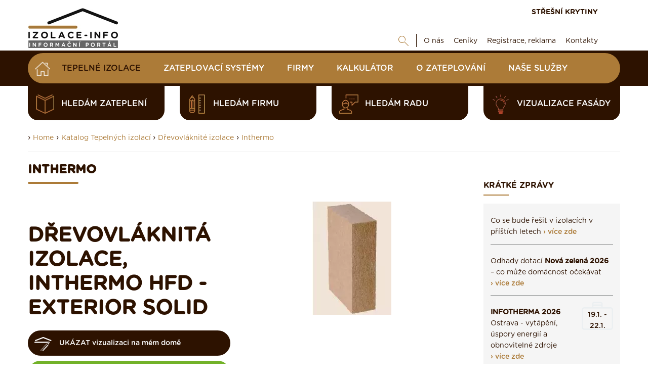

--- FILE ---
content_type: text/css
request_url: https://data.krytinystrechy.cz/100183/web_templates/48/css/style-104057.css?h=22b6b25ffa4e54bea061af0d10ac9cc5
body_size: 20324
content:
@font-face {
  font-family: 'GothamRoundedBold';
   font-display: fallback;
  src: url('https://data.krytinystrechy.cz/100183/web_templates/48/css/GothamRoundedBold.ttf')  format('truetype'), /* Safari, Android, iOS */
       url("https://data.krytinystrechy.cz/100183/web_templates/48/css/GothamRoundedBold.otf") format("opentype");
}

@font-face {
  font-family: 'GothamRoundedBook';
   font-display: fallback;
  src: url('https://data.krytinystrechy.cz/100183/web_templates/48/css/GothamRoundedBook.ttf')  format('truetype'), /* Safari, Android, iOS */
       url("https://data.krytinystrechy.cz/100183/web_templates/48/css/GothamRoundedBook.otf") format("opentype");
}

@font-face {
  font-family: 'GothamRoundedMedium';
   font-display: fallback;
  src: url('https://data.krytinystrechy.cz/100183/web_templates/48/css/GothamRoundedMedium.ttf')  format('truetype'), /* Safari, Android, iOS */
       url("https://data.krytinystrechy.cz/100183/web_templates/48/css/GothamRoundedMedium.otf") format("opentype");
}

* {
    margin: 0;
    padding: 0;
    font-family: 'GothamRoundedMedium', sans-serif;
    color: #2d1200;
  	line-height: 1.6;
    -webkit-font-smoothing: antialiased;
    text-shadow: rgba(0,0,0,.01) 0 0 1px;

}
/*

@-webkit-keyframes comparsion-ring{
 0%{
   width:10%;
   height:10%;
   left:40%;
   top:40%;
   opacity:0;
 }
 10%{
   opacity:1;
 }
  100%{
    width:40%;
  height:40%;
  left:25%;
  top:25%;
    opacity:0;
  }
}
.comparsion-animation{position:relative;}
.comparsion-animation:before{
  content: " ";
    position: absolute;
    top: 50%;
    left: 50%;
    animation-name: comparsion-ring;
    animation-iteration-count: 3;
    animation-direction: normal;
    animation-duration: 1.5s;
    width: 100px;
    height: 100px;
    margin-left: -50px;
    margin-top: -50px;
    border-radius: 100%;
    border: 2px solid #f5f5f5;
  animation-name:comparsion-ring;
	animation-iteration-count: 3;
	animation-direction: normal;
	animation-duration:1.5s;
}

*/


/*========== DEFAULT STYLES ==========*/
h1, h2, h3, h4 {
	line-height: 1.2;
}

hr {
    height: 1px;
    color: #f5f5f5;
    background-color: #f5f5f5;
    border: none;
    clear: both;
	margin-top: 20px;
  	margin-bottom: 20px;
}

hr.hr-with-margin {
	margin-top: 30px;
  	margin-bottom: 30px;
}

h1 {
	text-transform: uppercase;
}

a {
    color: #ac7b38;
    text-decoration: none;
}

a:hover {
	text-decoration: underline;
}

.link-type-1 {
    color: #ac7b38;
    padding-left: 8px;
    position: relative;
    font-family: 'GothamRoundedBook', sans-serif;
}

.link-type-1:before {
    content: '›';
    position: absolute;
    left: 0;
    font-family: 'GothamRoundedMedium', sans-serif;
}

.link-type-2, .link-type-3 {
    color: #2d1200;
    padding-left: 8px;
    position: relative;
    font-family: 'GothamRoundedBold', sans-serif;
}

.link-type-3 {
    color: #ac7b38;
}

.link-type-2:before, .link-type-3:before {
    content: '›';
    position: absolute;
    left: 0;
    font-size: 16px;
    font-family: 'GothamRoundedMedium', sans-serif;
  	top: -3px;
}

a.btn-type-1:hover, a.btn-type-2:hover, a.btn-type-3:hover {
	text-decoration: none;
}

a.move-to-section {
	position: relative;
  	font-family: 'GothamRoundedBold', sans-serif;
  	color: #2d1200;
  	padding-left: 40px;
}

a.move-to-section:before {
	content: '';
  	width: 32px;
  	height: 32px;
  	background: url(https://data.krytinystrechy.cz/100183/web_templates/48/images/circle-arrow-down.png) no-repeat;
  	background-position: center;
  	position: absolute;
  	display: block;
  	left: 0;
  	top: -6px;
}

p {
    font-size: 16px;
    color: #2d1200;
    font-family: 'GothamRoundedBook', sans-serif;
  	margin-bottom: 10px;
  	line-height: 1.5;
}

.main-h1, .h1-like-noline, .h1-like, .h1-like-lg {
    font-size: 24px;
    color: #2d1200;
    font-family: 'GothamRoundedBold', sans-serif;
    text-transform: uppercase;
    position: relative;
}

.main-h1, .h1-like {
    padding-bottom: 14px;
    position: relative;
}

.main-h1:before, .h1-like:before {
    content: '';
    width: 100px;
    height: 4px;
    border-radius: 50px;
    position: absolute;
    bottom: 0;
    left: 0;
    background: #ac7b38;
}

.h1-like-lg {
	font-size: 40px;
}

h2 {
	margin-bottom: 15px;
}

h2, .h2-like, .h2-like-sm, .h2-like-md {
    font-size: 24px;
    color: #ac7b38;
    font-family: 'GothamRoundedBold', sans-serif;
}

.h2-like-sm {
	font-size: 16px;
  	position: relative;
  	padding-bottom: 8px;
}

.h2-like-md {
	font-size: 18px;
  	position: relative;
  	padding-bottom: 8px;
}

.underline:before {
	content: '';
  	width: 50px;
  	height: 2px;
  	border-radius: 50px;
  	position: absolute;
  	bottom: 0;
  	left: 0;
  	background: #2d1200;
}

.container {
    width: 100%;
    height: 100%;
    max-width: 1170px;
    margin: 0 auto;
}

.left-column {
    width: 100%;
    max-width: 870px;
    margin: 0 auto;
    display: inline-block;
    float: left;
}

.left-column.full-width {
  	max-width: 100%;
}

.main-content-heading {
	margin-bottom: 35px;
}
/*.left-column.top-padding {
	padding-top: 55px;
}*/

.right-column {
    width: 100%;
    max-width: 270px;
    margin: 0 auto;
    display: inline-block;
    vertical-align: top;
    float: right;
  	margin-top: 27px;
}

.right-column.resp-right-column {
  display: none;
}

.clear {
    clear: both;
}

.space-between {
	padding-top: 20px;
}

.btn-type-1, .btn-type-2, .btn-type-3 {
	padding: 12px 25px 11px 25px;
    text-decoration: none;
    border-radius: 60px;
    min-height: 46px;
    font-size: 14px;
    text-transform: uppercase;
    display: inline-block;
	box-sizing: border-box;
  	cursor: pointer;
  	position: relative;
  	transition: all 200ms ease;
}

.btn-type-1 {
    color: #ac7b38;
    border: 2px solid #2d1200;
}

.btn-type-1:hover {
    color: #ffffff;
    border: 2px solid #ac7b38;
    background: #ac7b38;
}

.btn-type-2 {
    background: #ac7b38;
    color: #ffffff !important;
    border: 2px solid #ac7b38;
}

.btn-type-2:hover {
	background: #2d1200;
  	border: 2px solid #2d1200;
}

.btn-type-2 span {
	color: #ffffff;
}

.btn-type-3 {
    background: #2d1200;
    color: #fff;
  	border: 2px solid #2d1200 !important;
}

.btn-type-3:hover {
    background: transparent;
    color: #2d1200;
}

.btn-type-1 span, .btn-type-2 span, .btn.type-3 span {
	vertical-align: middle;  
}

.list-with-icons, .list-without-icons {
    list-style: none;
}

.list-with-icons li {
    display: inline-block;
    text-align: left;
  	margin-bottom: 30px;
  	margin-right: 25px;
  	width: 100%;
  	max-width: 270px;
  	vertical-align: middle;
}

.list-with-icons li:nth-of-type(3n) {
	margin-right: 0;
}

.list-with-icons li a {
	transition: all 200ms ease;
}

.list-with-icons li:hover a {
	text-decoration: none;
  	background: #ac7b38;
}

.list-with-icons li .list-with-icons-link {
    position: relative;
    width: 100%;
    background: #2d1200;
    border-radius: 50px;
    box-sizing: border-box;
    padding: 10px 20px;
    padding-left: 70px;
    display: block;
}

.list-with-icons-icon {
    width: 50px;
    height: 50px;
    display: inline-block;
    vertical-align: middle;
    position: absolute;
    left: 10px;
}

.list-with-icons li span {
	color: #ffffff;
}

.list-with-icons-text {
    color: #ffffff;
    line-height: 18px;
    display: inline-block;
    vertical-align: middle;
    position: relative;
    padding-left: 10px;
}

.list-with-icons-text:before, .list-without-icons-text:before {
    content: '›';
    position: absolute;
    left: 0;
}

.list-with-icons li .list-without-icons-link {
    width: 100%;
    display: table;
    background: #2d1200;
    border-radius: 50px;
    padding: 15px 20px;
    padding-left: 30px;
    max-width: 270px;
    box-sizing: border-box;
}

.list-with-icons li .list-without-icons-text {
    color: #ffffff;
    padding-left: 10px;
    position: relative;
  	display: table-cell;
  	vertical-align: middle;
}

.out-notify{
	text-align: center;
    padding: 18px;
    background-color: #e76c12;
    font-size: 17px;
    color: #fff;
    margin: 30px 0 30px 0;
    clear: both;
}

strong {
	color: inherit;
}

div {
	font-family: 'GothamRoundedBook', sans-serif;
}

th, th strong, td strong {
	font-weight: normal;
  	font-family: 'GothamRoundedBold', sans-serif;
}

.breadcrumbs-navigation {
	font-size: 14px;
  	font-family: 'GothamRoundedBook', sans-serif;
}

.breadcrumbs-navigation:hover {
	text-decoration: underline;
}

.breadcrumbs-hr {
	margin-top: 14px;
  	margin-bottom: 22px;
}

table {
	background: #e7e8e9;
  	width: 100%;
}

ul {
	list-style: none;
}

input[name="profese"] {
	position: absolute;
}

.mfp-iframe-scaler iframe {background: #ffffff;}
.main.iframe-content {padding: 20px;}

/*========== BANNERS ==========*/
.leader-banner {
	width: 100%;
  	max-width: 1210px;
  	margin: 0 auto;
  	min-height:100px;
  	text-align:center;
  	
}

.right-banner {
	position: fixed;
  	top: 0;
  	width: 160px;
  	z-index: 1100;
  	left: 50%;
  	margin-left: 605px;
  	line-height: 0;
  	margin-top: 0px;
}

.left-banner {
	position: fixed;
  	top: 0;
  	width: 160px;
  	z-index: 1100;
  	right: 50%;
  	margin-right: 605px;
  	line-height: 0;
  	margin-top: 0px;
}

.right-banner a, .left-banner a {
	line-height: 0;
}

.heureka-affiliate-product {
	background: #e7e8e9;
  	margin-bottom: 30px;
}

header.is-right-banner .header-main, header.is-left-banner .header-main, header.is-right-banner .header-submenu-bg, header.is-left-banner .header-submenu-bg {
  	width: 100%;
	max-width: 1210px;
  	margin: 0 auto;
}

/*???*/
header.is-right-banner .header-main.fixed, header.is-left-banner .header-main.fixed {
	left: 50%;
  	margin-left: -605px;
}

div[id^=sklikReklama] {
	margin-top: 70px;
}

.bottom-window-banner-wrapper {
	position: fixed;
  	bottom: calc(-100vw * 0.8);;
  	width: 100%;
  	max-width: 1170px;
  	z-index: 1000;
  	left: 0;
  	right: 0;
  	margin: auto;
  	box-sizing: border-box;
  	transition: bottom 800ms ease;
  	display: none;
}

.bottom-window-banner-wrapper.active {
	bottom: 0px;
}
.bottom-window-banner img {vertical-align:bottom}

.bottom-window-close {
	display: block;
  	width: 30px;
  	height: 30px;
  	border-radius: 50px;
  	background-color: rgba(255,255,255,0.5);
  	background-image: url(https://data.krytinystrechy.cz/100183/web_templates/48/images/cancel-icon.png);
  	background-position: center;
  	background-size: contain;
  	background-repeat: no-repeat;
  	top: 0px;
  	right: 0px;
  	position: absolute;
  	z-index: 20000;
}

.bottom-window-banner {
	width: 100%;
  	max-width: 1170px;
  	max-height: calc(-100vw * 0.75);;
  	text-align:center;
  	background: #ddd;
}

/*========== FILTERS ==========*/
.product-list-filters {
  	position: relative;
  	z-index: 100;
  	display: inline-block;
}

.product-list-filters label {
	margin-left: 20px;
  	font-family: 'GothamRoundedBook', sans-serif;
}

.product-list-filters select {
	border: 1px solid #2d1200;
  	width: auto;
  	display: block;
}

/*========== FORMS ==========*/

form.form {
	box-sizing: border-box;
  	padding: 40px 40px 20px 40px;
  	background: #e7e8e9;
}
form.form.form-product-detail {
	background-color:unset;
  padding: 0;
}

.form-label {
	color: #2d1200;
  	display: block;
  	padding-left: 25px;
  	padding-bottom: 10px;
  	position: relative;
}

.check-label {
	padding-left: 60px;
  	display: inline-block;
  	height: 45px;
  	width: 100%;
  	box-sizing: border-box;
  	padding-top: 12px;
      position: relative;
}

.check-label:before {
	content: '';
  	width: 45px;
  	height: 45px;
  	display: block;
  	position: absolute;
  	left: 0;
  	top: 0;
  	background: #ffffff;
  	border-radius: 50px;
}

input[type="checkbox"], input[type="radio"] {
	opacity: 0;
  	width: 0 !important;
  	height: 0 !important;
}

input[type="checkbox"]:checked + .check-label:after, input[type="radio"]:checked + .check-label:after {
	content: '';
  	width: 45px;
  	height: 45px;
  	display: block;
  	position: absolute;
  	left: 0;
  	top: 0;
  	background-image: url(https://data.krytinystrechy.cz/100183/web_templates/48/images/checkbox-icon.png);
  	background-position: center;
  	background-repeat: no-repeat;
}

.form-item {
	margin-bottom: 20px;
  	display: inline-block;
	margin-right: 45px;
  	width: 100%;
  	max-width: 370px;
}

form.form.form-product-detail .form-item {
	box-sizing: border-box;
  	padding: 10px 40px;
  	background: #e7e8e9;
  margin:0;
  max-width: 100%;
}

form.form.form-product-detail .form-item.attr_234,
form.form.form-product-detail .form-item.attr_238 {
	padding-top: 30px;
}

form.form.form-product-detail .form-item.attr_237,
form.form.form-product-detail .form-item.attr_241 {
	padding-bottom: 30px;
}

form.form.form-product-detail .form-item.form-submit {
	background-color: unset;
}

form.form.form-product-detail .form-item input,
form.form.form-product-detail .form-item input + label {
	max-width: 370px;
  display: inline-block;
}

form.form.form-product-detail .form-item p {
	float: right;
    width: 100%;
    max-width: 395px;
  	font-size: 14px;
  	color: #797979;
}

.form-item:nth-of-type(2n) {
	margin-right: 0;
}

.form-item-wide {
	max-width: 100%;
  	margin-bottom: 20px;
}

form.form input, select {
	height: 45px;
  	border: none;
  	border-radius: 25px;
  	padding-left: 25px;
  	padding-right: 25px;
  	box-sizing: border-box;
  	width: 100%;
  	outline: none;
}

select {
	-webkit-appearance: none;
    -moz-appearance: none;
    appearance: none;
  	background: url(https://data.krytinystrechy.cz/100183/web_templates/48/images/select-arrow.png) 96% / 15% no-repeat #ffffff;
  	background-size: 16px;
}

form.form.form-product-detail h2 {
	margin-top: 35px;
}


form.form input[type="file"] + label {

  	background: #2d1200;
  	border-radius: 25px;
  	min-height: 45px;
  	width: 100%;
  	color: #ffffff;
  	display: block;
  	position: relative;
  	left: 0;
  	line-height: 45px;
  	font-size: 16px;
  	padding-left: 25px;
  	padding-right: 30px;
  	box-sizing: border-box;
}

form.form input[type="file"] + label.file-select:after {
	content: '›';
  	position: absolute;
  	right: 15px;
  	top: -5px;
  	color: #ffffff;
  	font-size: 48px;
  	font-family: 'GothamRoundedBook', sans-serif;
}

.file-select .selected-file {    font-size: 13px;
    display: block;
    position: absolute;
    white-space: nowrap;
    max-width: 300px;
    text-overflow: ellipsis;
    overflow: hidden;}

form.form textarea {
	border: none;
  	min-height: 100px;
  	border-radius: 25px;
  	box-sizing: border-box;
  	padding: 25px;
  	outline: none;
  	width: 100%;
}

.form-submit {
	display: block;
  	margin-right: auto !important;
  	margin: 0 auto;
  	text-align: center;
}

.form-submit input.type-submit {
  	width: 100%;
	max-width: 300px;
}

/*========== HEADER ==========*/
header {
    margin-bottom: 22px;
}

/*disable responsive-menu*/

	.header-top-responsive, .header-submenu-responsive {
  		display: none;
  	}

/*---------- top header ----------*/
.header-top {
    width: 100%;
    height: 100px;
}

.header-top-logo {
    display: block;
    width: 210px;
    height: 100%;
    float: left;
}

.header-top-logo img {
	margin-top: 15px;
  	max-width: 100%;
}

.header-top-menu {
    float: right;
    margin-right: 44px;
}

/* upper part */
.header-top-menu-upper {
    height: 50px;
    margin-top: 11px;
    margin-bottom: 6px;
    text-align: right;
}

.header-top-menu-upper a {
    margin-left: 10px;
    color: #2d1200;
}

.fb-logo {
    width: 32px;
    height: 32px;
    display: inline-block;
    background: url(https://data.krytinystrechy.cz/100183/web_templates/48/images/fb-icon.png) no-repeat;
    background-size: contain;
    background-position: center;
    vertical-align: middle;
}

.top-upper-link {
    text-decoration: none;
    font-size: 14px;
    font-family: 'GothamRoundedBold', sans-serif;
}

.top-upper-link.active {
	color: #ac7b38;
}

.top-upper-link:hover {
	text-decoration: none;
  	color: #ac7b38;
}

.top-upper-comparsion {
    width: 46px;
    height: 46px;
    display: inline-block;
    background: url(https://data.krytinystrechy.cz/100183/web_templates/48/images/comprasion-icon.png) no-repeat;
    background-size: contain;
    background-position: center;
    vertical-align: middle;
    position: relative;
}

.top-upper-comparsion.active {
	background: url(https://data.krytinystrechy.cz/100183/web_templates/48/images/comprasion-icon-active.png) no-repeat;
    background-size: contain;
    background-position: center;
}

.top-upper-comparsion span {
    background: #ac7b38;
    width: 20px;
    height: 20px;
    position: absolute;
    right: -7px;
    top: 4px;
    border-radius: 50%;
    font-size: 14px;
    color: #ffffff;
    text-align: center;
    box-sizing: border-box;
    padding-top: 1px;
}

.top-upper-comparsion.active span {
	background: #2d1200;
}

/* lower part */
.header-top-menu-lower {
    text-align: right;
}

.top-lower-search {
    width: 20px;
    height: 20px;
    display: inline-block;
    vertical-align: middle;
    background: url(https://data.krytinystrechy.cz/100183/web_templates/48/images/m-search-icon.png) no-repeat;
    background-size: contain;
    background-position: center;
    margin-right: 10px;
}

.top-lower-search.white {
	background: url(https://data.krytinystrechy.cz/100183/web_templates/48/images/menu-search-icon-white.png) no-repeat;
    background-size: contain;
    background-position: center;
}

.top-lower-menu {
    list-style: none;
    display: inline-block;
    border-left: 1px solid #2d1200;
  	padding-top: 1px;
}

.top-lower-menu li {
    display: inline-block;
    padding-left: 14px;
  	font-size: 14px;
}

.top-lower-menu a {
    text-decoration: none;
    color: #2d1200;
  	font-family: 'GothamRoundedBook', sans-serif;
}

.top-lower-menu a:hover {
	text-decoration: underline;
}

input.top-search-input {
	height: 21px;
  	width: 220px;
  	padding: 0 0 0 10px !important;
  	border: 1px solid #2d1200;
  	border-radius: 25px;
  	outline: none;
}

.top-search-btn {
	border: none;
}

#top-google, #top-google-scroll {
	display: inline-block;
}

/*---------- main menu ----------*/
.header-main {
    width: 100%;
    height: 70px;
    background: #2d1200;
    padding-top: 5px;
    box-sizing: border-box;
}

.header-main-menu {
    list-style: none;
    width: 100%;
    height: 60px;
    background: #ac7b38;
    border-radius: 30px;
    box-sizing: border-box;
    padding-left: 6px;
}

.header-main-menu li {
    display: inline-block;
    vertical-align: middle;
  	line-height: 60px;
    margin-right: 40px;
}

.header-main-menu li:first-of-type {
    margin-right: 10px;
}

.home-btn {
    width: 46px;
    height: 46px;
  	border-radius: 50px;
  	background-color: #ac7b38;
    background-image: url(https://data.krytinystrechy.cz/100183/web_templates/48/images/home-btn-icon.png);
  	background-repeat: no-repeat;
    background-size: 30px;
    background-position: center;
    display: inline-block;
    vertical-align: middle;
}

.home-btn.active, .home-btn:hover {
	background-color: #2d1200;
}

.header-main-menu a {
    color: #ffffff;
    text-decoration: none;
    text-transform: uppercase;
    font-size: 16px;
    vertical-align: middle;
  	box-sizing: border-box;
}

.header-main-menu a.active, .header-main-menu li:hover a{
	color: #2d1200;
}

/*---------- submenu ----------*/

/* submenu bg */
.header-submenu-bg {
    width: 100%;
    height: 180px;
    background: url(https://www.imgup.cz/images/2018/12/10/header-final41.png) no-repeat;
    background-size: cover;
    background-position: top center;
}

.header-submenu-bg h1 {
    text-align: center;
    vertical-align: middle;
    padding-top: 38px;
    font-family: 'GothamRoundedBold', sans-serif;
  	font-size: 36px;
}

/* submenu items */
.header-submenu-menu {
    display: flex;
    justify-content: space-between;
}

.header-submenu-item {
  	width: 100%;
    max-width: 270px;
    height: 68px;
    text-decoration: none;
    text-transform: uppercase;
    background: #2d1200;
    display: inline-block;
    border-top-left-radius: 20px;
    border-top-right-radius: 20px;
    color: #ffffff;
    line-height: 71px;
    padding-left: 15px;
    font-size: 16px;
    box-sizing: border-box;
    margin-top: -68px;
  	transition: background 200ms ease;
}

.header-submenu-item.is-content {
	margin-top: 0;
  	border-top-left-radius: 0px;
    border-top-right-radius: 0px;
  	border-bottom-left-radius: 20px;
    border-bottom-right-radius: 20px;
}

.header-submenu-item:hover {
    background: #ac7b38;
  	text-decoration: none;
}

.header-submenu-item.active {
	background: #ac7b38;
}

.header-submenu-icon-1, .header-submenu-icon-2, .header-submenu-icon-3, .header-submenu-icon-4 {
    width: 38px;
    height: 38px;
    display: inline-block;
    vertical-align: middle;
    margin-right: 13px;
  	transition: all 200ms ease;
}

/*.header-submenu-icon-1 {
    background: url(https://data.krytinystrechy.cz/100183/web_templates/48/images/header-submenu-icon-1.png) no-repeat;
    background-size: contain;
    background-position: center;
}

.header-submenu-item:hover .header-submenu-icon-1, .header-submenu-item.active .header-submenu-icon-1 {
    background: url(https://data.krytinystrechy.cz/100183/web_templates/48/images/header-submenu-icon-1-hover.png) no-repeat;
    background-size: contain;
    background-position: center;
}

.header-submenu-icon-2 {
    background: url(https://data.krytinystrechy.cz/100183/web_templates/48/images/header-submenu-icon-2.png) no-repeat;
    background-size: contain;
    background-position: center;
}

.header-submenu-item:hover .header-submenu-icon-2, .header-submenu-item.active .header-submenu-icon-2 {
    background: url(https://data.krytinystrechy.cz/100183/web_templates/48/images/header-submenu-icon-2-hover.png) no-repeat;
    background-size: contain;
    background-position: center;
}

.header-submenu-icon-3 {
    background: url(https://data.krytinystrechy.cz/100183/web_templates/48/images/header-submenu-icon-3.png) no-repeat;
    background-size: contain;
    background-position: center;
}

.header-submenu-item:hover .header-submenu-icon-3, .header-submenu-item.active .header-submenu-icon-3 {
    background: url(https://data.krytinystrechy.cz/100183/web_templates/48/images/header-submenu-icon-3-hover.png) no-repeat;
    background-size: contain;
    background-position: center;
}

.header-submenu-icon-4 {
    background: url(https://data.krytinystrechy.cz/100183/web_templates/48/images/header-submenu-icon-4.png) no-repeat;
    background-size: contain;
    background-position: center;
}

.header-submenu-item:hover .header-submenu-icon-4, .header-submenu-item.active .header-submenu-icon-4 {
    background: url(https://data.krytinystrechy.cz/100183/web_templates/48/images/header-submenu-icon-4-hover.png) no-repeat;
    background-size: contain;
    background-position: center;
}*/


/* submenu content*/
.header-submenu-content-wrapper {
    width: 100%;
    min-height: 87px;
    background: #ac7b38;
    border-radius: 0 0 20px 20px;
  	padding: 22px 15px 10px 15px;
    box-sizing: border-box;
}

.header-submenu-content-item a {
    text-decoration: none;
    font-size: 14px;
  	border-bottom: 2px solid #ffffff;
    color: #ffffff;
    padding-bottom: 2px;
}

.header-submenu-content-item a:nth-of-type(3) {
    margin-right: 100px;
}

.header-submenu-content-item span {
    font-family: 'GothamRoundedBold', sans-serif;
    font-size: 14px;
}

.header-submenu-content-item a:hover {
    color: #2d1200;
    border-bottom: none;
}

.header-submenu-content-item img {
    border-bottom: none !important;
    padding-bottom: 0 !important;
    width: 32px;
    height: 32px;
    display: inline-block;
    vertical-align: middle;
    margin-right: 10px;
  	margin-left: 25px;
}

/*---------- fixed header ----------*/

.header-top-responsive.fixed {
	position: fixed;
  	top: 0;
  	width: 100%;
  	box-sizing: border-box;
  	background: #ffffff;
  	z-index: 999;
  	border-bottom: 2px solid #f5f5f5;
}



.header-main.fixed {
	position: fixed;
  	top:0;
  	z-index: 999;
  	height: 40px;
}

.header-main.fixed .container {
	position: relative;
}

.header-submenu.fixed {
	position: fixed;
  	top: 40px;
  	width: 100%;
  	box-sizing: border-box;
  	z-index: 999;
}

.header-fixed-logo {
	display: none;
  	float: left;
}

.header-fixed-logo img {
	height: 30px;
}

.header-fixed-logo.up-scroll {
	position: fixed;
  	margin-left: -110px;
}

.header-fixed-right-menu {
  	float: right;
  	color: #ffffff;
  	margin-top: 4px;
  	margin-right: 40px;
}

.header-fixed-right-menu.up-scroll {
	position: fixed;
  	margin-left: 1185px;
  	top: 10px;
  	margin-top: 0;
}

.header-fixed-right-menu a {
  	color: #ffffff;
  	font-family: 'GothamRoundedBook', sans-serif;
  	padding-right: 10px;
  	vertical-align: middle;
}

.header-fixed-right-menu a.top-upper-link span {
	display: inline-block;
    min-width: 20px;
    height: 20px;
    border-radius: 50px;
    background: #ac7b38;
    margin-left: 5px;
    text-align: center;
    padding: 2px;
    box-sizing: border-box;
  	color: #ffffff;
}

.header-fixed-right-menu .top-lower-search {
	margin-right: 0;
  	padding-right: 0;
}

.header-main-menu.fixed {
	height: 30px;
}

.header-main-menu.fixed li {
	line-height: 30px;
}

.header-main-menu.fixed .home-btn {
	width: 26px;
  	height: 26px;
  	background-size: 18px;
}

.header-submenu-menu.fixed {
	position: fixed;
    top: 40px;
    z-index: 999;
    width: 100%;
    max-width: 1170px;
  	background: #ffffff;
  	border-bottom: 1px solid #ffffff;
  	border-radius: 0 0 20px 20px;
}

.header-submenu.fixed .header-submenu-menu {
	background: #ffffff;
  	border-bottom: 1px solid #ffffff;
  	border-radius: 0 0 20px 20px;
}

.header-submenu-menu.fixed .header-submenu-item {
	margin-top: 0;
}

.header-submenu-item.fixed, .header-submenu.fixed .header-submenu-item {
	border-radius: 0 0 20px 20px;
  	line-height: 46px;
  	height: 48px;
}

.header-submenu-item.fixed span, .header-submenu.fixed .header-submenu-item span {
	height: 30px;
}

.header-submenu-item.fixed.active {
	border-radius: 0;
}

.header-submenu-content-wrapper.fixed {
	position: fixed;
    width: 100%;
    max-width: 1170px;
    top: 108px;
    z-index: 999;
}

.fixed-header-btn {
	display: none;
  	cursor: pointer;
  	position: absolute;
  	width: 25px;
  	height: 20px;
  	top: 5px;
  	right: 0;
  	margin-right: 10px;
}

.fixed-header-btn:before, .fixed-header-btn:after {
	content: '';
  	width: 25px;
  	height: 4px;
  	border-radius: 50px;
  	background: #2d1200;
  	display: block;
  	position: absolute;
  	left: 0;
}

.fixed-header-btn:before {
  	top: 0;
}

.fixed-header-btn:after {
	bottom: 0;
}

.fixed-header-btn div {
	width: 25px;
  	height: 4px;
  	border-radius: 50px;
  	background: #2d1200;
  	margin-top: 8px;
}

.fixed-header-btn.fixed {
	display: block;
}

.fixed-header-btn.down:before, .fixed-header-btn.down:after, .fixed-header-btn.down div {
	background: #ac7b38;
}

/*========== END OF HEADER ==========*/

/*========== MAIN CONTENT ==========*/
/*========== LEFT COLUMN ==========*/
/*---------- homepage slider ----------*/
.homepage-slider {
    box-sizing: border-box;
    padding: 0 70px;
    position: relative;
    padding-bottom: 28px;
    border-bottom: 1px solid #f5f5f5;
    margin-bottom: 40px;
  	min-height: 325px;
}

.homepage-slider-left-btn, .homepage-slider-right-btn {
    width: 43px;
    height: 43px;
    display: block;
    position: absolute;
}

.homepage-slider-left-btn {
    background: url(https://data.krytinystrechy.cz/100183/web_templates/48/images/hp-slider-left.png) no-repeat;
    background-size: contain;
    background-position: center;
    left: 0;
    top: 40%;
}

.homepage-slider-right-btn {
    background: url(https://data.krytinystrechy.cz/100183/web_templates/48/images/hp-slider-right.png) no-repeat;
    background-size: contain;
    background-position: center;
    right: 0;
    top: 40%;
}

.homepage-slider-left-btn:hover {
    background: url(https://data.krytinystrechy.cz/100183/web_templates/48/images/homepage-slider-left-hover.png) no-repeat;
    background-size: contain;
    background-position: center;
}

.homepage-slider-right-btn:hover {
    background: url(https://data.krytinystrechy.cz/100183/web_templates/48/images/homepage-slider-right-hover.png) no-repeat;
    background-size: contain;
    background-position: center;
}

.homepage-slider-count {
    position: absolute;
    bottom: 11px;
    left: 0;
    width: 100%;
    text-align: center;
}


.homepage-slider-line, #features .slider-line {
    width: 25px;
    height: 4px;
    background: #2d1200;
    display: inline-block;
    border-radius: 30px;
    margin: 0 5px;
}

.homepage-slider-line.active {
    background: #ac7b38;    
}

.homepage-articles-categories-responsive {
    display: none;
    width: 100%;
    max-width: 270px;
    box-sizing: border-box;
    padding: 10px 10px 10px 20px;
    color: #2d1200;
    border: 1px solid #2d1200;
    border-radius: 50px;
    font-size: 16px;
    font-family: 'GothamRoundedBold', sans-serif;
    text-align: left;
    position: relative;
    margin: 0 auto;
  	margin-bottom: 30px;
}

.homepage-articles-categories-responsive:after {
    content: '›';
    position: absolute;
    right: 10px;
    top: 0;
    transform: rotate(90deg);
    font-size: 36px;
}

/* homepage slide content*/
.homepage-slide-content {
  	width: 100%;
    max-width: 600px;
    display: inline-block;
  	text-align: left;
  	padding-top: 18px;
  	margin-right: 23px;
}

.homepage-slide-content.full-width {
	max-width: 100%;
}

.homepage-slides {
	text-align: center;
}

.homepage-slide-content h3 {
	font-size: 24px;
    color: #2d1200;
    font-family: 'GothamRoundedBold', sans-serif;
    text-transform: uppercase;
    position: relative;
}

.homepage-slide-content h4 {
    margin-bottom: 23px;
  	font-size: 24px;
    color: #ac7b38;
    font-family: 'GothamRoundedBold', sans-serif;
}

.homepage-slide-content p {
    line-height: 25px;
    margin-bottom: 24px;
}



/* homepage slide img */
.homepage-slide-img {
    display: inline-block;
  	width: 100%;
    max-width: 400px;
    vertical-align: top;
}

.homepage-slide-img img {
	max-width: 100%;
}

.main {
    padding-bottom: 100px;
}

/*---------- Homepage Articles ----------*/
.homepage-articles {
    text-align: center;
}

.homepage-articles-heading {
    margin-bottom: 16px;
}

.homepage-articles-categories {
    list-style: none;
    font-size: 0;
    margin-bottom: 15px;
    text-align: left;
}

.homepage-articles-categories li {
    display: inline-block;
    height: 34px;
    line-height: 34px;
    padding: 0 14px;
    border: 1px solid transparent;
    margin: 0;
    font-size: 14px;
}

.homepage-articles-categories li:last-of-type {
    padding-right: 0;
}

.homepage-articles-categories li:hover{
    border-radius: 50px;
    border: 1px solid #2d1200;
}

.homepage-articles-categories li:hover a{
    color: #2d1200;
  	text-decoration: none;
}

.homepage-articles-categories li.active {
    border-radius: 50px;
    border: 1px solid #2d1200;
}

.homepage-articles-categories li.active a {
    color: #2d1200;
}

.homepage-articles-categories li:last-of-type:hover{
    border-radius: 50px;
    border: 1px solid transparent;
}

.homepage-articles-categories li:last-of-type:hover a{
    text-decoration: underline;
}

.homepage-articles-more {
    margin: 0 auto;
    padding-left: 55px;
  	padding-right: 55px;
    margin-top: 16px;
    display: inline-block;
    margin-bottom: 20px
}

.homepage-articles-own {
    display: inline-block;
}

/* homepage article */
.homepage-article {
    width: 100%;
  	max-width: 270px;
    display: inline-block;
    margin-right: 25px;
  	margin-bottom: 30px;
    position: relative;
    vertical-align: top;
    min-height: 370px;
    text-align: left;
  	box-sizing: border-box;
  	padding-bottom: 17px;
}

.homepage-article:nth-of-type(3n) {
    margin-right: 0;
}

.homepage-article-img {
    width: 100%;
  	max-width: 270px;
    height: 180px;
    background: #fafafa;
    text-align: center;
    line-height: 180px;
  	display: block;
  	transition: all 200ms ease;
}

.homepage-article-img:hover {
	box-shadow: 0px 0px 10px rgba(0, 0, 0, 0.15);
}

.homepage-article-img img {
    width: auto;
    height: auto;
    max-width: 100%;
    max-height: 100%;
    vertical-align: middle;
}

.homepage-article-heading {
    color: #ac7b38;
    text-transform: uppercase;
    font-size: 16px;
    position: relative;
    padding-bottom: 8px;
    margin-bottom: 17px;
    margin-top: 17px;
    font-family: 'GothamRoundedBold', sans-serif;
    min-height: 39px;
}
.articles-list h3 a {
   display:block;
    max-height: 50px;
    overflow: hidden;
  	padding-bottom: 3px;
      padding-top: 3px;
}

.homepage-article-heading a {
	line-height: 1.11;
}

.homepage-article-heading:before {
    content: '';
    position: absolute;
    width: 50px;
    height: 2px;
    left: 0;
    bottom: 0;
    background: #2d1200;
}

.homepage-article-perex {
    line-height: 1.4;
    font-family: 'GothamRoundedBook', sans-serif;
}

.homepage-article-date {
    font-size: 12px;
    color: #2d1200;
    position: absolute;
    bottom: 0;
}

.homepage-article-link {
	white-space: nowrap;
}

/*---------- Products slider ----------*/
#features {
    width: 100%;
    overflow: hidden;
    height: 280px;
    margin-top: 23px;
    margin-bottom: 66px;
}

#features .content {
    width: 100%;
  	position: relative;
    display:table;
}

#features .slider-tabs {
    height: 280px;
    width: 270px;
    display: inline-block;
    background: #2d1200;
    border-top-left-radius: 20px;
    border-top-right-radius: 20px;
    text-align: center;
    position: relative;
}

#features .slider-tabs span {
    width: 100%;
    color: #ffffff;
    height: 55px;
    line-height: 55px;
    text-transform: uppercase;
    font-family: 'GothamRoundedBold', sans-serif;
    font-size: 16px;
  	padding-left: 40px;
}

#features .slider-tabs span:before {
    content: '';
    width: 38px;
    height: 38px;
    position: absolute;
    left: 16px;
    top: 8px;
    background: url(https://data.krytinystrechy.cz/100183/web_templates/48/images/product-slider-icon.png) no-repeat; 
    background-size: contain;
    background-position: center;
}

#features .slider-tabs a {
    display: block;
    width: 100%;
    height: 75px;
    line-height: 75px;
    text-align: left;
    text-transform: uppercase;
    font-family: 'GothamRoundedBook', sans-serif;
    color: #ffffff;
    padding-left: 20px;
    box-sizing: border-box;
    border-bottom: 1px solid #2e546d;
    font-size: 16px;
    position: relative;
}

#features .slider-tabs a.active, #features .slider-tabs a:hover {
    background: #ac7b38;
    border-bottom: 1px solid #ac7b38;
    font-family: 'GothamRoundedBold', sans-serif;
}

#features .slider-tabs a.active:before {
    content: '';
    width: 36px;
    height: 2px;
    background: #ffffff;
    bottom: 20px;
    left: 20px;
    position: absolute;
}

#features .slider-section {
    width: 599px;
    height: 225px;
    display: inline-block;
    position: relative;
  	vertical-align: bottom;
    background: #ac7b38;
    overflow: hidden;
}

#features .slick-slider {
    margin: 0 30px;
  	overflow: hidden;
}

#features .slick-inicialized {
    visibility: visible;
}

#features .slick-prev, #features .slick-next {
    width: 10px;
    height: 21px;
    border: none;
    top: 77px;
    position: absolute;
  	color: transparent;
  	overflow: hidden;

  	padding: 50px 10px 50px 10px;
}
#features .slick-prev {
    background: url(https://data.krytinystrechy.cz/100183/web_templates/48/images/product-slider-prev.png) no-repeat;
    background-size: 10px 21px;
    background-position: center;
    left: 5px;
}

#features .slick-next {
    background: url(https://data.krytinystrechy.cz/100183/web_templates/48/images/product-slider-next.png) no-repeat;
    background-size:  10px 21px;
    background-position: center;
    right: 10px;
}

.slick-slide {
    width: 170px !important;
  	margin-right: 10px;
    height: 225px;
    display: inline-block;
}

.slick-slide h3 {
    font-size: 14px;
    font-family: 'GothamRoundedMedium', sans-serif;
}

.slick-slide h3 span {
    color: #ffffff;
    line-height: 20px;
    width: 100%;
    text-align: left;
  	display: inline-block;
  	font-family: 'GothamRoundedBook', sans-serif !important;
  	padding-bottom: 13px;
}
    
#features .slick-slide h3 .slide-img {text-align:center; background:#fff;    display: block; height: 129px;line-height:129px; padding-top:2px;}

.slick-slide h3 a {
    text-align: center;
    margin-top: 10px;
    display: inline-block;
}

.slick-slide h3 img {
	max-width: 170px !important;
  	max-height: 140px !important;
  	text-align: center;
}

#features .slider-count {
  	display: none;
    position: absolute;
    left: 0;
    width: 100%;
    text-align: center;
  	bottom: 8px;
}

#features .slider-line.active {
	background: #ffffff;
}

/*========== END OF LEFT COLUMN ==========*/

/*========== RIGHT COLUMN ==========*/
.right-column-heading {
    color: #2d1200;
    text-transform: uppercase;
    font-size: 16px;
    font-family: 'GothamRoundedBold', sans-serif;
    padding-bottom: 7px;
    position: relative;
    display: block;
    margin-bottom: 16px;
    margin-top: 6px;
    text-align: left;
}

.right-column-heading:before {
    content: '';
    position: absolute;
    width: 50px;
    height: 2px;
    background: #ac7b38;
    bottom: 0;
    left: 0;
}

.right-container {
    width: 100%;
    background: #f5f5f5;
    margin-bottom: 40px;
    box-sizing: border-box;
    padding: 13px 14px;
  	font-size: 14px;
}

.right-column {
    text-align: center;
}

.right-column ul {
    list-style: none;
    box-sizing: border-box;
    text-align: left;
}

/* short news */

.short-news {
    width: 100%;
}

.short-news-list a {
    padding-bottom: 12px;
    margin-bottom: 12px;
    border-bottom: 1px solid #919394;
    font-size: 14px;
  	min-height: 55px;
  	overflow: auto;
  	display: block;
  	transition: all 250ms ease;
}

.short-news-list .short-news-title {
    font-family: 'GothamRoundedBook', sans-serif;
    padding-top: 10px;
    display:  block;
  	color: #2d1200;
}

.short-news-list .short-news-title.is_calendar {
	max-width: 175px;
}

.short-news-with-calendar {
    display: inline-block;
    max-width: 160px;
    font-family: 'GothamRoundedBold', sans-serif;
}

.short-news-list p {
    font-family: 'GothamRoundedBook', sans-serif;
    margin-top: 5px;
    max-width: 200px;
  	font-size: 14px;
}

.short-news-list span {
    color: #ac7b38;
  	white-space: nowrap;
}

.short-news-list a:hover {
	text-decoration: none;
}

.short-news-list a:hover span {
	text-decoration: underline;
}

.short-news-calendar {
    width: 62px;
    height: 56px;
    display: inline-block;
    float: right;
    background: url(https://data.krytinystrechy.cz/100183/web_templates/48/images/white-calendar-icon.png) no-repeat;
    background-size: contain;
    background-position: center;
    box-sizing: border-box;
    text-align: center;
    padding-top: 15px;
    padding-left: 5px;
    padding-right: 5px;
  	margin-left: 8px;
  	font-family: 'GothamRoundedMedium', sans-serif;
}

/* article categories */
.article-categories-list li {
    position: relative;
    box-sizing: border-box;
    padding-left: 10px;
    margin-bottom: 10px;
}

.article-categories-list li:before {
    content: '›';
    color: #ac7b38;
    position: absolute;
    left: 0;
}

.article-categories-list li:hover {
	text-decoration: underline;
}

/* quick catalog search */

.quick-catalog-list {
    text-align: left;
    font-size: 12px;
}

.quick-catalog-list p {
    font-size: 12px;
}

.quick-catalog-list strong {
    font-size: 14px;
}

.quick-catalog-list hr {
    background: #2d1200;
    color: #2d1200;
    height: 1px;
    border: 0;
    margin-top: 8px;
    margin-bottom: 8px;
}

/*========== END OF RIGHT COLUMN ==========*/

/*========== END OF MAIN CONTENT ==========*/

/*========== FOOTER ==========*/
/*---------- footer main ----------*/
.footer-line {
    width: 100%;
    height: 6px;
    background: #ac7b38;
}

.footer-wrapper {
    width: 100%;
    height: 100px;
    background: #2d1200;
}

.footer-wrapper .container {
    display: flex;
    justify-content: space-between;
}

.footer-logo {
    width: 148px;
    height: 50px;
    background: url(https://data.krytinystrechy.cz/100183/web_templates/48/images/izolace-footer-logo-148x50.png) no-repeat;
    background-size: contain;
    background-position: center;
    margin-top: 10px;
}

.footer-left p {
    color: #2e546d;
    margin-top: 10px;
    font-size: 12px;
    font-family: 'GothamRoundedBook', sans-serif;
}

.footer-left p a {
	color: #2e546d;
  	text-decoration: underline;
}

.footer-middle .footer-info-icon {
    width: 50px;
    height: 50px;
    display: inline-block;
    vertical-align: middle;
    background: url(https://data.krytinystrechy.cz/100183/web_templates/48/images/footer-info-icon.png) no-repeat;
    background-size: contain;
    background-position: center;
  	margin-right: 17px;
}

.footer-middle a, .footer-middle a span {
    color: #ffffff;
    font-size: 18px;
    line-height: 100px;
}

.footer-right .footer-menu {
    list-style: none;
    margin-top: 40px;
}

.footer-menu li {
    display: inline-block;
    border-right: 1px solid #2e546d;
    padding: 0 6px;
}

.footer-menu li:last-of-type {
    border-right: none;
    padding-right: 0;
}

.footer-menu a {
    color: #ffffff;
    font-size: 12px;
    font-family: 'GothamRoundedBook', sans-serif;
}

.footer-bottom {
    width: 100%;
    height: 40px;
    text-align: center;
}

.footer-bottom ul {
    list-style: none;
    padding-top: 10px;
}

.footer-bottom ul li {
    display: inline-block;
}

.footer-bottom li a, .footer-bottom li {
    color: #2d1200;
    font-size: 12px;
}

.footer-bottom li {
    font-family: 'GothamRoundedBold', sans-serif;
    border-right: 1px solid #2d1200;
    padding: 0 3px 0 2px;
}

.footer-bottom li:first-of-type, .footer-bottom li:last-of-type {
    border-right: none;
}

.footer-bottom li a {
    font-family: 'GothamRoundedBook', sans-serif;
}

.responsive-footer {
	display: none;
}

/*========== ARTICLES ==========*/
/*---------- articles list ----------*/

.articles-list .homepage-article {
	margin-bottom: 60px;
}

.show-all-articles {
	margin: 20px 0;
}

.show-all-articles.bottom {
	float: left;
}

.show-all-articles span {
	color: #f5f5f5;
}

.articles-pages {
	float: right;
  	margin: 12px 0;
}

.articles-pages a.active {
	color: #2d1200;
}

#rubriky-list .rubriky-list{
	list-style: none;
}

#rubriky-list .rubriky-list li {
	background: #e7e8e9;
  	font-size: 16px;
  	padding: 10px 10px 10px 20px;
  	border-top: 1px solid #f5f5f5;
}

#rubriky-list .rubriky-list .articles-category-name + li {
	padding-top: 20px;
  	border-top: none;
}

#rubriky-list .rubriky-list .articles-category-name {
	background: #2d1200;
  	min-height: 55px;
  	box-sizing: border-box;
  	border-radius: 20px 20px 0 0;
  	display: table;
  	min-width: 500px;
  	padding: 18px 30px 10px 60px;
  	margin-top: 30px;
  	position: relative;
}

#rubriky-list .rubriky-list .articles-category-name span {
	color: #fff;
  	text-transform: uppercase;
  	font-size: 16px;
  	line-height: 18px;
}

#rubriky-list .rubriky-list li img {
	vertical-align: middle;
}

#rubriky-list .rubriky-list .rubrika {
	padding-left: 15px;
  	display: inline-block;
}

.h2-like-md + p {
	margin-bottom: 20px;
}

#rubriky-list .rubriky-list .ikonka, #rubriky-list .rubriky-list .podikonka {
	display: none;
}

.articles-category-name:before {
	content: '';
  	display: block;
  	width: 40px;
  	height: 40px;
  	position: absolute;
  	left: 20px;
  	top: 6px;
}

.articles-category-icon-1:before {
  	background: url(https://data.krytinystrechy.cz/100183/web_templates/48/images/obecne-informace-icon.png) no-repeat;
  	background-position: center;
}

.articles-category-icon-2:before {
  	background: url(https://data.krytinystrechy.cz/100183/web_templates/48/images/stresni-krytiny-icon.png) no-repeat;
  	background-position: center;
}

.articles-category-icon-3:before {
  	background: url(https://data.krytinystrechy.cz/100183/web_templates/48/images/dalsi-prvky-icon.png) no-repeat;
  	background-position: center;
}

.articles-category-icon-4:before {
  	background: url(https://data.krytinystrechy.cz/100183/web_templates/48/images/remesla-na-strese-icon.png) no-repeat;
  	background-position: center;
}

.articles-category-icon-5:before {
  	background: url(https://data.krytinystrechy.cz/100183/web_templates/48/images/krovy-icon.png) no-repeat;
  	background-position: center;
}

.articles-category-icon-6:before {
  	background: url(https://data.krytinystrechy.cz/100183/web_templates/48/images/ostatni-icon.png) no-repeat;
  	background-position: center;
}

#rubriky-list .rubriky-list .podrubrika {
	padding-left: 25px;
  	position:relative;
  	display: inline-block;
}

#rubriky-list .rubriky-list .podrubrika:before {
	content: '›';
  	left: 5px;
  	top: -11px;
  	position: absolute;
  	font-size: 31px;
}

#c-a-txt {display:none;}

/*---------- article detail ----------*/

.article-detail-heading {
	font-size: 40px;
  	margin-top: 76px;
}

.article-detail-date {
	color: #ac7b38;
  	margin-bottom: 20px;
}

.brand-infobox {
	width: 270px;
  	background: #2d1200;
  	color: #ffffff;
  	text-align: center;
  	font-family: 'GothamRoundedBook', sans-serif;
  	float: right;
  	box-sizing: border-box;
  	padding: 15px;
  	padding-top: 23px;
  	margin-left: 100px;
  	font-size: 14px;
}

.brand-infobox.resp-brand-infobox {display: none;}

.brand-infobox img {
	max-width: 100%;
}

.brand-infobox strong {
	color: #ac7b38;
  	font-family: 'GothamRoundedBold', sans-serif;
}

.articles-related-wrapper {
	margin-top: 50px;
  	text-align: left;
}

.articles-related-wrapper .h1-like {
  	display: block;
	margin-bottom: 40px;
  	text-align: left;
}

/*========== PRODUCTS ==========*/
/*---------- product detail ----------*/

.product-detail-main-heading {
	padding-top: 43px;
  	padding-bottom: 15px;
  	font-size: 40px;
}

.product-detail-img {
	width: 100%;
  	max-width: 460px;
  	float: right;
  	text-align: center;
}

.product-detail-img img {
  	max-width: 100%;
	max-width: 300px;
}

.product-discount-btn, .product-compare-btn {
	text-align: center;
  	min-width: 260px;
  	box-sizing: border-box;
  	padding-right: 0;
  	margin: 5px 0;
}

.btn-type-2.product-discount-btn {
	    background: #72b229;
	border-color:#72b229;
}
.btn-type-2.product-discount-btn:hover {
	        background: #2d1200;
    border: 2px solid #2d1200;
}

.product-discount-btn, 
.product-compare-btn,
.product-app-btn {
    padding: 12px 20px 12px 60px;
    text-align: left;
    min-width: 400px;
    box-sizing: border-box;
    margin: 5px 0;
    text-transform: unset;
}

.product-app-btn span {
    width: 36px;
    height: 30px;
    position: absolute;
    left: 10px;
    top: calc(50% - 15px);
    background: url(https://data.krytinystrechy.cz/100183/web_templates/40/images/navrhar-logo.svg) no-repeat;
    background-size: contain;
    background-position: center;
}

.product-app-btn:hover span {
    background: url(https://data.krytinystrechy.cz/100183/web_templates/40/images/navrhar-logo-hover.svg) no-repeat;
    background-size: contain;
    background-position: center;
}

.product-discount-btn span {
  	width: 36px;
  	height: 30px;
  	position: absolute;
  	left: 10px;
  	top: 6px;
	background: url(https://data.krytinystrechy.cz/100183/web_templates/48/images/product-discount-icon.png) no-repeat;
  	background-size: contain;
  	background-position: center;
}

.product-compare-btn span {
  	width: 36px;
  	height: 30px;
  	position: absolute;
  	left: 10px;
  	top: 6px;
	background: url(https://data.krytinystrechy.cz/100183/web_templates/48/images/product-compare-icon.png) no-repeat;
  	background-size: contain;
  	background-position: center;
}

.product-compare-btn:hover span {
	background: url(https://data.krytinystrechy.cz/100183/web_templates/48/images/compare-product-icon-hover.png) no-repeat;
  	background-size: contain;
  	background-position: center;
}

.product-discount-btn.discount-btn-big {
	padding-left: 70px;
    padding-right: 30px;
  	max-width: 580px;
  	height: 65px;
  	font-family: 'GothamRoundedBold', sans-serif;
  	font-size: 16px;
  	padding-top: 12px;
  	margin-bottom: 60px;
}

.product-discount-btn.discount-btn-big span {
  	width: 44px;
  	height: 36px;
  	position: absolute;
  	left: 20px;
  	top: 15px;
	background: url(https://data.krytinystrechy.cz/100183/web_templates/48/images/product-discount-icon.png) no-repeat;
  	background-size: contain;
  	background-position: center;
}

.product-form-button {
    text-align: center;
    margin-bottom: 15px;
}

.product-detail-content {
	margin-top: 20px;
}

.product-compare-tutorial strong{
	color: #ac7b38;
}

.product-compare-tutorial {
	position: relative;
  	padding-left: 15px;
}

.product-compare-tutorial:before {
	content: '›';
  	color: #2d1200;
  	font-size: 32px;
  	position: absolute;
  	left: 0;
  	top: -13px;
}

/* product material table */
.product-material-table, table {
	border-collapse: collapse;
  	margin-bottom: 50px;
  	width: 100%;
}

.product-material-table th, th {
	background: #f5f5f5; 
  	width: 270px; 
  	padding: 15px 20px 15px 25px;
  	border-bottom: 2px solid #e7e8e9;
  	text-align: left;
  	vertical-align: top;
  	box-sizing: border-box;
}

.product-material-table td, td {
	background: #e7e8e9; 
  	padding: 15px 20px 15px 30px; 
  	border-bottom: 2px solid #f5f5f5;
  	vertical-align: top;
  	box-sizing: border-box;
}
.product-material-table tr.licha td,tr.licha td {background: #dcddde; }
.product-material-table tr.suda td,tr.suda td {background: #f1f2f3; }

#step4ul li {width:198px!important;}
.product-material-table tr:last-of-type th, .product-material-table tr:last-of-type td, tr:last-of-type th, tr:last-of-type td {
	border-bottom: none;
  	padding-bottom: 35px;
}

.product-material-table tr:first-of-type th, .product-material-table tr:first-of-type td, tr:first-of-type th, tr:first-of-type td {
  	padding-top: 35px;
}

/* product price table */
.product-price-table-heading {
    width: 270px;
    height: 55px;
    text-decoration: none;
    text-transform: uppercase;
    background: #2d1200;
    display: block;
    border-top-left-radius: 20px;
    border-top-right-radius: 20px;
    color: #ffffff;
    line-height: 55px;
    padding-left: 20px;
    font-size: 16px;
    box-sizing: border-box;
}

.product-price-table-heading span {
	vertical-align: middle;
  	color: #ffffff;
}

.product-price-table-icon {
	width: 27px;
  	height: 34px;
  	background: url(https://data.krytinystrechy.cz/100183/web_templates/48/images/product-price-table-icon.png) no-repeat;
  	background-size: contain;
  	background-position: center;
  	display: inline-block;
  	margin-right: 15px;
}

.product-price-table {
	border-collapse: collapse;
	margin-bottom: 20px;
}

.product-price-table th{
	background: #2f4f47;
  	padding: 10px 20px 10px 25px;
  	text-align: left;
  	font-family: 'GothamRoundedBold', sans-serif;
  	border-bottom: 2px solid #ac7b38;
  	vertical-align: top;
  	width: 270px;
}

.product-price-table td{
	background: #ac7b38;
  	padding: 10px 20px 10px 35px;
  	border-bottom: 2px solid #2f4f47;
  	font-family: 'GothamRoundedBook', sans-serif;
  	text-align: center;
}

.product-price-table th, .product-price-table th strong, .product-price-table td, .product-price-table td strong, .product-price-table sup {
	color: #ffffff;
}

.product-price-table tr:last-of-type th, .product-price-table tr:last-of-type td {
	border-bottom: none;
  	padding-bottom: 35px;
}

.product-price-table tr:first-of-type th, .product-price-table tr:first-of-type td {
  	padding-top: 25px;
}

.product-price-table-note {
	font-size: 16px;
  	margin: 30px 0;
}

.product-gallery-wrapper {
	margin-top: 20px;
 	margin-right:-30px;
}

.product-gallery-wrapper img{
	max-width: 270px;
  	margin-right: 30px;
}


.nav-tabs {
	list-style: none;
  	margin-bottom: 10px;
}

/* products related */

.product-related {
  	text-align: left;
}

.product-related-heading {
	display: inline-block;
  	margin-bottom: 45px;
}

.product-detail-banner-bottom {
	margin-bottom: 30px;
}

.product-related a.btn-type-1 {
	display: inline-block;
  	margin-top: 60px;
}

.product-related-item {
  	width: 100%;
	max-width: 270px;
    display: inline-block;
    margin-right: 25px;
  	vertical-align: top;
  	text-align: left;
  	margin-bottom: 30px;
}

.product-related-item:nth-of-type(3n) {
	margin-right: 0;
}

.prod-prev-img {
	border: 1px solid #f5f5f5;
  	width: 100%;
  	height: 270px;
    text-align: center;
    line-height: 270px;
  	display: block;
  	transition: all 200ms ease;
}

.product-related-item-name a {
	display: inherit;
}

.product-related-item:hover .product-related-item-name a {
	text-decoration: underline;
}

.prod-prev-img img {
	vertical-align: middle;
  	width: auto;
  	height: auto;
  	max-width: 100%;
  	max-height: 100%;
}

.product-related-item-name {
	text-transform: uppercase;
  	margin-top: 20px;
  	margin-bottom: 20px;
}

.product-related-info {
	font-size: 14px;
  	font-family: 'GothamRoundedBook', sans-serif;
  	line-height: 23px;
}

.products-list-item {
  	width: 100%;
	max-width: 270px;
  	vertical-align: top;
  	margin-right: 25px;
  	display: inline-block;
  	margin-bottom: 70px;
}

.products-list-item:nth-of-type(3n) {
	margin-right: 0;
}

.products-list-item .prod-prev-img {
	width: 100%;
  	height: 270px;
  	border: 1px solid #f5f5f5;
  	text-align: center;
  	line-height: 270px;
}

.products-list-item .prod-prev-img img {
	max-width: 268px;
  	max-height: 268px;
  	vertical-align: middle;
}

.product-related-item:hover .prod-prev-img, .products-list-item:hover .prod-prev-img {
	box-shadow: 0px 0px 10px rgba(0, 0, 0, 0.15);
}

.products-list-item-name {
	margin-top: 20px;
}

.products-list-item-name a {
	text-transform: uppercase;
  	padding-left: 10px;
  	position: relative;
  	display: inline-block;
  	font-size: 16px;
  	font-family: 'GothamRoundedBold', sans-serif;
}

.products-list-item-name a:before {
	content: '›';
  	color: #2d1200;
  	position: absolute;
  	left: 0;
}

.products-list-item:hover .products-list-item-name a {
	text-decoration: underline;
}

.product-list-more {
	background: #ffffff;
}

.product-list-more:hover {
	background: #ac7b38;
}

.product-compare {
	padding-left: 30px;
  	padding-right: 30px;
  	min-height: 100vh;
  	
}

.product-compare p span {
	font-family: 'GothamRoundedBook', sans-serif;
}

.product-brand-infobox {
	display: flex;
  	flex-wrap: wrap;
  	margin-bottom: 50px;
  	margin-top: 20px;
}

.brand-infobox-logo {
	background-color: #e7e8e9;
  	padding: 25px;
  	width: 100%;
  	max-width: 270px;
  	box-sizing: border-box;
  	line-height: 80px;
  	text-align: center;
}

.brand-infobox-logo img {
	vertical-align: middle;
  	max-width: 100%;
}

.brand-infobox-address, .brand-infobox-contact {
	background: #2d1200;
    padding: 25px;
  	color: #ffffff;
  	font-size: 14px;
  	width: 100%;
  	max-width: 300px;
  	box-sizing: border-box;
}

/* katalogy */

.company {
	display: inline-block;
}

.company .xxx {
	display: none;
}

.company img{
	max-width: 160px;
}

/*========== BASKET ==========*/



#tabulka-srovnani {
	border-collapse: collapse;
}

#tabulka-srovnani th {
	background: #f5f5f5;
  	text-align: left;
  	border-bottom: 1px solid #e7e8e9;
    vertical-align: top;
  	padding: 15px 20px 15px 20px;
  	width: 270px;
}

#tabulka-srovnani tr:first-of-type th, #tabulka-srovnani tr:first-of-type td {
	padding-top: 30px;
}

#tabulka-srovnani tr:last-of-type th, #tabulka-srovnani tr:last-of-type td {
	padding-bottom: 30px;
}

#tabulka-srovnani td {
	background: #e7e8e9;
  	border-bottom: 1px solid #f5f5f5;
  	border-right: 1px solid #f5f5f5;
    vertical-align: top;
  	padding: 15px 20px 15px 20px;

}

#tabulka-srovnani tr:first-of-type td {
	text-align: center;
}

#tabulka-srovnani tr:first-of-type th, #tabulka-srovnani tr:last-of-type th, #tabulka-srovnani tr:first-of-type td, #tabulka-srovnani tr:last-of-type td {
	border-bottom: none;
}

#tabulka-srovnani td:last-of-type {
	border-right: none;
}

#tabulka-srovnani table {
	text-align: left;
}

#tabulka-srovnani table td {
	padding: 0 15px 0 0 !important;
}

#tabulka-srovnani .close {
	position: absolute;
  	right: 0;
  	top: -40px;
  	background: #ac7b38;
  	width: 50px;
  	height: 40px;
  	border-radius: 20px 20px 0 0;
  	display: block;
  	text-align: center;
  	line-height: 40px;
}

#tabulka-srovnani .close:before {
	content: '';
  	width: 24px;
  	height: 24px;
  	display: block;
  	position: absolute;
  	border: 1px solid #fff;
  	border-radius: 50px;
  	left: 12px;
  	top: 7px;
}

#tabulka-srovnani .close span {
	color: #ffffff;
  	font-family: 'GothamRoundedBook', sans-serif;
  	font-size: 14px;
}

#tabulka-srovnani .cl-x2 th {
	border-bottom: 1px solid #ac7b38;
}

#tabulka-srovnani .cl-x2 th, #tabulka-srovnani .cl-x3 th, #tabulka-srovnani .cl-x2 th span, #tabulka-srovnani .cl-x3 th span, #tabulka-srovnani .cl-x2 th sup, #tabulka-srovnani .cl-x3 th sup {
	background: #998B23;
  	color: #ffffff;
}

#tabulka-srovnani .cl-x2 td {
	border-bottom: 1px solid #998B23;
}

#tabulka-srovnani .cl-x2 td, #tabulka-srovnani .cl-x3 td {
	border-right: 1px solid #998B23;
}

#tabulka-srovnani .cl-x2 td, #tabulka-srovnani .cl-x3 td  {
	background: #ac7b38;
  	color: #ffffff;
}
#tabulka-srovnani  td.empty{
	background: #e7e8e9;
    border-bottom: 1px solid #f5f5f5;
  	border-right: 1px solid #f5f5f5;
}

.basket-empty-form {
	float: right;
  	margin-bottom: 80px;
}

.basket-empty-form .type-submit {
	padding-left: 15px;
}

.basket-empty-icon {
	background: url(https://data.krytinystrechy.cz/100183/web_templates/48/images/empty-basket-icon.png) no-repeat;
  	background-size: contain;
  	background-position: center;
  	display: inline-block;
  	width: 27px;
  	height: 27px;
  	vertical-align: middle;
  	margin-right: 10px;
}

.basket-empty-form .type-submit:hover .basket-empty-icon {
	background: url(https://data.krytinystrechy.cz/100183/web_templates/48/images/empty-basket-icon-hover.png) no-repeat;
}

.compare-empty-wrapper .btn-type-2 {
	padding-top: 5px;
  	padding-bottom: 5px;
}

.compare-products-icon {
	display: inline-block;
  	width: 40px;
  	height: 35px;
  	background: url(https://data.krytinystrechy.cz/100183/web_templates/48/images/compare-product-icon.png) no-repeat;
  	background-size: contain;
  	background-position: center;
  	vertical-align: middle;
  	margin-right: 15px;
}

/*========== KATALOG FIREM ==========*/

.catalogue-top-btns {
	text-align: right;
  	margin-bottom: 40px;
}

.catalogue-top-btns a {
	margin-left: 10px;
  	margin-bottom: 10px;
  	vertical-align: top;
}

.catalogue-top-btns span {
	vertical-align: middle;
  	margin-right: 50px;
  	color: #ffffff;
}

.plus-icon {
	width: 31px;
  	height: 31px;
  	display: inline-block;
  	background: url(https://data.krytinystrechy.cz/100183/web_templates/48/images/plus-icon.png) no-repeat;
  	background-size: contain;
  	background-position: center;
}

/*---------- Kraje ----------*/

.box-kraj { 
  	float:left; 
  	width:250px; 
  	height:30px; 
  	font-size: 16px; 
}

.box-kraj a { 
  	text-decoration: none;
  	padding-left: 20px;
  	box-sizing: border-box;
  	position: relative;
  	font-family: 'GothamRoundedBold', sans-serif;
  	font-size: 16px;
}

.box-kraj a:hover { 
  	text-decoration: underline; 
}

.box-kraj a:before {
	content: '›';
  	color: #2d1200;
  	position: absolute;
  	display: block;
  	left: 0;
  	top: -11px;
  	font-size: 30px;
  	font-family: 'GothamRoundedBold', sans-serif;
}

/*---------- Výběr profesí ----------*/

.profession-pick-wrapper {
	float:left; 
  	width:45%; 
}

.profession-pick-wrapper fieldset, .map-pick-wrapper fieldset {
	border: none;
}

.profession-pick-wrapper legend, .map-pick-wrapper legend, .map-pick-wrapper #title-step-3 p {
	color: #ac7b38;
  	font-size: 24px;
  	font-family: 'GothamRoundedBold', sans-serif;
  	line-height: 38px;
  	margin-bottom: 0;
}

.profession-pick-wrapper #profese, .map-pick-wrapper #nazev, .map-pick-wrapper #title-step-3 label {
	font-size: 18px;
  	font-family: 'GothamRoundedBook', sans-serif;
  	padding-left: 25px;
}

.profession-pick {
	display: inline-block;
  	width: 50%;
  	margin-bottom: 10px;
  	position: relative;
}

.profession-pick label{
	width: 70px;
  	height: 70px;
  	display: inline-block;
  	vertical-align: middle;
  	position: relative;
  	text-align: center;
  	line-height: 70px;
}

.profession-pick label input {
	width: 0;
  	position: absolute;
  	left: 0;
  	top: 0;
  	z-index: 1;
}

.profession-pick label:before {
  	content: '';
	display: inline-block;
  	width: 70px;
  	height: 70px;
  	background-color: #2d1200;
  	border-radius: 10px;
  	cursor: pointer;
  	transition: all 200ms ease;
}

.profession-pick input:checked + label:before {
	background-color: #ac7b38;
}

.profession-pick label img {
	vertical-align: middle;
  	position: relative;
  	z-index: 10;
  	cursor: pointer;
}

.profession-pick div {
	display: inline-block;
  	width: 120px;
  	vertical-align: middle;
  	box-sizing: border-box;
  	padding-left: 10px;
}

.profession-pick span {
	color: #ac7b38;
  	font-size: 16px;
  	font-family: 'GothamRoundedBold', sans-serif;
  	vertical-align: middle;
}

.profession-pick label.profession-icon-307:before {
	background-image: url(https://data.krytinystrechy.cz/100183/www/www.krytiny-strechy.cz/kraje-obrazky/hromosvody-icon.png);
  	background-repeat: no-repeat;
  	background-position: center;
}

.profession-pick label.profession-icon-304:before {
	background-image: url(https://data.krytinystrechy.cz/100183/www/www.krytiny-strechy.cz/kraje-obrazky/hydroizolace-icon.png);
  	background-repeat: no-repeat;
  	background-position: center;
}

.profession-pick label.profession-icon-305:before {
	background-image: url(https://data.krytinystrechy.cz/100183/www/www.krytiny-strechy.cz/kraje-obrazky/zatepleni-small.png);
  	background-repeat: no-repeat;
  	background-position: center;
}

.profession-pick label.profession-icon-302:before {
	background-image: url(https://data.krytinystrechy.cz/100183/www/www.krytiny-strechy.cz/kraje-obrazky/klempirstvi-icon.png);
  	background-repeat: no-repeat;
  	background-position: center;
}

.profession-pick label.profession-icon-308:before {
	background-image: url(https://data.krytinystrechy.cz/100183/www/www.krytiny-strechy.cz/kraje-obrazky/kominici-ikon.png);
  	background-repeat: no-repeat;
  	background-position: center;
}

.profession-pick label.profession-icon-310:before {
	background-image: url(https://data.krytinystrechy.cz/100183/www/www.krytiny-strechy.cz/kraje-obrazky/kontejnery-icon.png);
  	background-repeat: no-repeat;
  	background-position: center;
}

.profession-pick label.profession-icon-301:before {
	background-image: url(https://data.krytinystrechy.cz/100183/www/www.krytiny-strechy.cz/kraje-obrazky/pokryvaci-icon.png);
  	background-repeat: no-repeat;
  	background-position: center;
}

.profession-pick label.profession-icon-309:before {
	background-image: url(https://data.krytinystrechy.cz/100183/www/www.krytiny-strechy.cz/kraje-obrazky/panely-icon1.png);
  	background-repeat: no-repeat;
  	background-position: center;
}

.profession-pick label.profession-icon-303:before {
	background-image: url(https://data.krytinystrechy.cz/100183/www/www.krytiny-strechy.cz/kraje-obrazky/tesarstvi-icon.png);
  	background-repeat: no-repeat;
  	background-position: center;
}

.profession-pick label.profession-icon-311:before {
	background-image: url(https://data.krytinystrechy.cz/100183/www/www.krytiny-strechy.cz/kraje-obrazky/projekt-small.png);
  	background-repeat: no-repeat;
  	background-position: center;
}


.profession-pick label:hover:before {
	background-color: #ac7b38;
}

/*---------- Výběr kraje ----------*/

.map-pick-wrapper {
	float:left; 
  	width:55%;
  position: relative;
}

.catalogue-search-wrap {display: none;}

.map-pick-wrapper .catalogue-search-wrap {
  margin: 0;
  display: block;
  position: absolute;
  right: 0;
  top: 0;
  z-index: 1;
}

#map_margin {
	margin-top: 30px;
}

#vypis {
	position:absolute; 
  	color: #ac7b38; 
  	display:none;
  	margin-left: 25px;
  	margin-top: 5px;
}

.search-icon {
	width: 35px;
  	height: 35px;
  	vertical-align: middle;
  	display: inline-block;
  	background: url(https://data.krytinystrechy.cz/100183/web_templates/48/images/search-icon.png) no-repeat;
  	background-size: contain;
  	background-position: center;
}

.catalogue-search-wrap {
	margin-top: 20px;
}

.catalogue-search-btn {
  	margin-top: 10px;
	padding-right: 70px;
  	margin-bottom: 50px;
  	padding-top: 5px;
  	padding-bottom: 5px;
  	float: none;
}

.catalogue-search-btn .search-icon {
	margin-right: 30px;
}

.catalogue-top-btns .add-company-btn {
	padding-top: 5px;
  	padding-bottom: 5px;
}

/*---------- Profese ----------*/

.box-profese {
	list-style: none;
  	margin-top: 30px;
}

.box-profese li {
	display: inline-block;
  	width: 170px;
  	vertical-align: top;
  	margin-right: 58px;
  	text-align: center;
  	margin-bottom: 45px;
}

.box-profese li:nth-of-type(4n) {
	margin-right: 0;
}

.professions-list-icon {
	display: block;
  	width: 100%;
  	height: 170px;
  	background: #2d1200;
  	border-radius: 10px;
  	text-align: center;
  	line-height: 170px;
  	margin-bottom: 20px;
  	transition: all 200ms ease;
}

.professions-list-icon:hover {
	background: #ac7b38;
}

.professions-list-icon img {
	vertical-align: middle;
}

#seznam {
	margin-top: 50px;
}

/*---------- Katalog firem - firma ---------*/

#popis {
	margin-bottom: 50px;
}

#popis p {
	font-size: 16px;
  	margin-top: 20px;
}

.selected-professions-list {
	display: inline-block;
  	width: 100px;
  	margin-right: 20px;
  	margin-bottom: 30px;
  	text-align: center;
}

.selected-professions-list .selected-professions-icon {
	display: block;
  	width: 100%;
  	height: 100px;
  	background: #2d1200;
  	border-radius: 10px;
  	margin-bottom: 20px;
  	line-height: 100px;
}

.selected-professions-list span img {
	vertical-align: middle;
  	height: 64px;
  	width: auto;
}

.selected-professions-list:hover .selected-professions-icon {
	background: #ac7b38;
}

.selected-professions-list:hover .link-type-3 {
	color: #2d1200;
}

.show-map-btn span{
	vertical-align: middle;
  	color: #ffffff;
}

.show-map-btn:hover span {
	color: #2d1200;
}

.pin-icon {
	display: inline-block;
  	width: 20px;
  	height: 29px;
  	background: url(https://data.krytinystrechy.cz/100183/web_templates/48/images/pin-icon.png) no-repeat;
  	background-size: contain;
  	background-position: center;
  	margin-right: 30px;
}

.show-map-btn {
	padding-right: 50px;
}

.show-map-btn:hover .pin-icon {
	color: #2d1200;
  	background: url(https://data.krytinystrechy.cz/100183/web_templates/48/images/pin-icon-hover.png) no-repeat;
}

#bottom_box {
	margin-bottom: 50px;
}

/* Vypis firem */
.company-wrapper {
	min-height: 215px;
  	position: relative;
}

.company-wrapper #logoo {
	float:right;
  	width: 100%;
  	max-width: 270px;
  	min-height: 210px;
  	display: flex;
  	align-items: center;
}

.company-wrapper #logoo img {
	margin: 0 auto;
}

.company-professions-wrapper {
	position: absolute;
  	bottom: 0;
}

#header {
	margin-bottom: 20px;
  	overflow: auto;
}

#header .nadpis {
	float: left;
}

#header p {
	float: right;
  	font-family: 'GothamRoundedBold', sans-serif;
  	padding-top: 8px;
}

#top_box {
	clear: both;
}

#top_box #popis {
	margin-bottom: 0;
  	box-sizing: border-box;
  	padding-bottom: 40px;
}

.company-wrapper-top {
	background: #e7e8e9;
  	padding-left: 20px;
  	padding-top: 5px;
}

.company-select-box-heading {
	width: 100%;
  	max-width: 320px;
  	min-height: 45px;
  	background: #f5f5f5;
  	border-radius: 20px 20px 0 0;
  	font-family: 'GothamRoundedBold', sans-serif;
  	text-transform: uppercase;
  	font-size: 16px;
  	box-sizing: border-box;
  	padding: 14px 10px 5px 50px;
  	position: relative;
}

.company-select-box-heading:before {
	content: '';
  	width: 20px;
  	height: 30px;
  	background: url(https://data.krytinystrechy.cz/100183/web_templates/48/images/pin-icon-hover.png) no-repeat;
  	background-position: center;
  	position: absolute;
  	left: 20px;
  	top: 8px;
}

.company-select-box-content {
	width: 100%;
  	padding: 10px 20px;
  	background: #e7e8e9;
  	box-sizing: border-box;
}

.company-select-box-content select {
	max-width: 270px;
  	background: url(https://data.krytinystrechy.cz/100183/web_templates/9/images/select-arrow.png) 92% / 15% no-repeat #ffffff;
  	background-size: 16px;
  	margin-right: 30px;
  	color: #ac7b38;
}

.company-cancel-filter {
	position: relative;
  	padding-left: 36px;
  	float: right;
  	margin-top: 14px;
}

.company-cancel-filter:before {
  	content: '';
	display: block;
  	width: 27px;
  	height: 27px;
  	background: url(https://data.krytinystrechy.cz/100183/web_templates/48/images/cancel-icon.png) no-repeat;
  	background-position: center;
  	position: absolute;
  	left: 0;
  	top: -4px;
}

/*---------- štítky ----------*/

.tags-preview {
	width: 100%;
}

.tags-preview-name {
	width: 170px;
  	height: 45px;
  	background: #f5f5f5;
  	border-radius: 20px 20px 0 0;
  	box-sizing: border-box;
  	padding-top: 15px;
  	text-transform: uppercase;
  	position: relative;
  	padding-left: 70px;
  	font-family: 'GothamRoundedBold', sans-serif;
  	font-size: 16px;
}

.tags-preview-name:before {
	content: '';
  	display: block;
  	width: 35px;
  	height: 35px;
  	background: url(https://data.krytinystrechy.cz/100183/web_templates/48/images/tags-icon.png) no-repeat;
  	background-size: contain;
  	background-position: center;
  	position: absolute;
  	left: 20px;
  	top: 5px;
}

.tags-preview-list {
	list-style: none;
  	width: 100%;
  	background: #e7e8e9;
  	padding: 20px;
  	box-sizing: border-box;
  	display: flex;
  	justify-content: space-between;
  	flex-wrap: wrap;
  	flex-flow: row wrap;
}

.tags-preview-list li {
	display: inline-block;
  	padding-left: 15px;
  	/*flex: 0 1 calc(16% - 8px);*/
}

.tags-preview-list li a {
	font-size: 14px;
  	font-family: 'GothamRoundedBook', sans-serif;
}

.tags-preview-list li a.link-type-2 {
	font-family: 'GothamRoundedBold', sans-serif;
}
.tags-preview-list li a.reset {color:#000;}
.tags-preview-list li a.active {text-decoration:underline;}

/*---------- Vyhledávání krytin ----------*/
.ac-container {
	margin-top: 30px;
}

.ac-container label{
	width: 100%;
  	text-transform: uppercase;
  	background: #2d1200;
  	color: #ffffff;
  	padding: 25px 20px 25px 20px;
  	display: block;
  	box-sizing: border-box;
  	position: relative;
}

.ac-container label:before {
	content: '›';
  	position: absolute;
  	right: 20px;
  	top: 7px;
  	color: #ffffff;
  	transform: rotate(90deg);
  	font-size: 45px;
  	font-family: 'GothamRoundedBook', sans-serif;
}

.ac-container label.active {
	background: #e7e8e9;
  	color: #ac7b38;
}

.ac-container label.active:before {
	color: #2d1200;
  	transform: rotate(-90deg);
  	right: 29px;
}

.ac-container #ac-1, .ac-container #ac-2 {
	opacity: 0.0001;
}

.ac-container .ac-large {
	background: #e7e8e9;
  	padding: 20px;
}

.search-name-icon, .search-price-icon, .search-company-icon, .search-guarantee-icon, .search-life-icon, .search-tilt-icon, .search-weight-icon {
	padding-left: 55px;
  	position: relative;
}

.search-name-icon:before, .search-price-icon:before, .search-company-icon:before, .search-guarantee-icon:before, .search-life-icon:before, .search-tilt-icon:before, .search-weight-icon:before {
	content: '';
  	position: absolute;
  	width: 30px;
  	height: 30px;
  	display: block;
  	left: 20px;
  	top: -5px;
}

.search-name-icon:before {
	background: url(https://data.krytinystrechy.cz/100183/web_templates/48/images/search-name-icon.png) no-repeat;
  	background-position: center top;
  	background-size: contain;
}

.search-price-icon:before {
	background: url(https://data.krytinystrechy.cz/100183/web_templates/48/images/search-price-icon.png) no-repeat;
  	background-position: center top;
  	background-size: contain;
}

.search-company-icon:before {
	background: url(https://data.krytinystrechy.cz/100183/web_templates/48/images/search-company-icon.png) no-repeat;
  	background-position: center top;
  	background-size: contain;
}

.search-guarantee-icon:before {
	background: url(https://data.krytinystrechy.cz/100183/web_templates/48/images/search-guarantee-icon.png) no-repeat;
  	background-position: center top;
  	background-size: contain;
}

.search-life-icon:before {
	background: url(https://data.krytinystrechy.cz/100183/web_templates/48/images/search-life-icon.png) no-repeat;
  	background-position: center top;
  	background-size: contain;
}

.search-tilt-icon:before {
	background: url(https://data.krytinystrechy.cz/100183/web_templates/48/images/search-tilt-icon.png) no-repeat;
  	background-position: center top;
  	background-size: contain;
}

.search-weight-icon:before {
	background: url(https://data.krytinystrechy.cz/100183/web_templates/48/images/search-weight-icon.png) no-repeat;
  	background-position: center top;
  	background-size: contain;
}

.search-results-wrapper {
  	margin-bottom: 40px;
}

.search-results-wrapper h2.h1-like {
	margin-bottom: 30px;
  	position: relative;
  	z-index: 10;
}

.search-items-wrapper {
	margin-top: 40px;
}

.search-results-infobox {
	width: 100%;
  	padding: 30px 30px 20px 20px;
  	background: #e7e8e9;
  	box-sizing: border-box;
}

.search-results-infobox .search-name-icon {
	float: left;
}

.search-results-infobox a {
	float: right;
  	font-size: 16px;
}

.search-results-advanced {
	clear: both;
  	padding-top: 35px;
  	display: flex;
  	justify-content: left;
  	flex-wrap: wrap;
}

.search-results-advanced span {
	margin-bottom: 10px;
}


#right-bottom-popup{ position:fixed; bottom:1000px; left:10px; min-width:150px;  max-width:400px; z-index:1000;}
#right-bottom-popup .popup-title{color: #FFF;

  padding: 6px;
  padding-bottom:30px;
  font-size: 12px;
  border-top-left-radius: 8px;
  border-top-right-radius: 8px;
  background-color:#5EA93D;}
#right-bottom-popup .popup-content{color: #000;

  padding: 6px;
  font-size: 12px;
  border: 1px solid #FF9933;
  border-bottom:none;
  padding-bottom:30px;
  background-color:#fff;}
#right-bottom-popup .popup-title a{
  color:#fff;
  text-decoration:none;
  font-size:16px;

}
#right-bottom-popup input {padding:5px;}
#right-bottom-popup .emailing-button {margin-top:5px;}
.emailing-input {display:block;margin: auto;}

.gsc-control-cse table,.gsc-control-cse table td  {background-color:transparent!important;}

/* google search */

.cse .gsc-control-cse, .gsc-control-cse {
	padding-left: 0;
}

.gsc-input-box {
	height: 45px;
    border-radius: 25px;
    padding-left: 25px;
    padding-right: 25px;
    box-sizing: border-box;
    width: 100%;
    outline: none;
}

.cse .gsc-search-button-v2, .gsc-search-button-v2 {
  	padding: 12px 25px 11px 25px;
    text-decoration: none;
    border-radius: 60px !important;
    min-height: 46px;
    font-size: 14px;
    text-transform: uppercase;
    display: inline-block;
    box-sizing: border-box;
    cursor: pointer;
    position: relative;
    transition: all 200ms ease;
	background-color: #ac7b38 !important;
    color: #ffffff !important;
    border: 2px solid #ac7b38 !important;
  	border-color: #ac7b38 !important;	
}

.cse .gsc-search-button-v2:hover, .gsc-search-button-v2:hover, .gsc-search-button-v2:focus {
	background-color: #2d1200 !important;
  	border: 2px solid #2d1200 !important;
}

table.gstl_50 {
	margin-bottom: 0;
  	height: 44px;
}

tr td.gsib_a, tr td.gsib_b, tr td.gsc-input, tr td.gsc-search-button {
	padding-top: 0;
  	padding-bottom: 0;
  	padding-left: 0;
}

table.gsc-above-wrapper-area-container {
	margin-bottom: 0;
  	margin-top: 10px;
}

table.gsc-above-wrapper-area-container td, table.gsc-resultsHeader, table.gsc-resultsHeader td, table.gsc-table-result, table.gsc-table-result td {
	padding: 0;
  	margin: 0;
}

table.gsc-table-result {
	margin-top: 5px;
}

table.gsc-table-result td {
	vertical-align: middle;
}

.gsc-inline-block {
	vertical-align: middle;
}

.gsc-table-result, div.gsc-thumbnail-inside, .gsc-url-top {
	padding-left: 0;
}

.gs-webResult.gs-result a.gs-title:visited, .gs-webResult.gs-result a.gs-title:visited b, .gs-imageResult a.gs-title:visited, .gs-imageResult a.gs-title:visited b, .gs-webResult.gs-result a.gs-title:hover, .gs-webResult.gs-result a.gs-title:hover b, .gs-imageResult a.gs-title:hover, .gs-imageResult a.gs-title:hover b, .gs-webResult.gs-result a.gs-title:visited, .gs-webResult.gs-result a.gs-title:visited b, .gs-imageResult a.gs-title:visited, .gs-imageResult a.gs-title:visited b, .gs-webResult.gs-result a.gs-title:link, .gs-webResult.gs-result a.gs-title:link b, .gs-imageResult a.gs-title:link, .gs-imageResult a.gs-title:link b, .gsc-results .gsc-cursor-box .gsc-cursor-page {
	color: #ac7b38 !important;
}

.gsc-results .gsc-cursor-box .gsc-cursor-current-page {
	text-decoration: underline !important;
}

/*---------------*/

/* Custom Search */

.g-search-input-form table {
	background: transparent;
  	margin-bottom: 0;
}

.g-search-input-form table tr td {
	background: transparent;
  	padding: 0;
  	vertical-align: middle;
}

.g-search-input-form input {
	height: 45px;
    border-radius: 25px;
    padding-left: 25px;
    padding-right: 25px;
    box-sizing: border-box;
    width: 100%;
    outline: none;
  	border: 1px solid #D9D9D9;
    background: #fff;
}

.g-search-input-form .g-search-input-box {
	padding-right: 10px;
}

.g-search-input-form .g-search-submit-box {
	width: 245px;
}

.g-search-submit-box button {
	margin: 15px 0;
}

.g-search-result-wrapper {
	padding-top: 20px;
}

.g-search-result-item {
	padding: 15px 0;
}

.g-search-url-top {
	overflow: hidden;
  	word-break: break-all;
  	color: #008000;
  	font-size: 15px;
  	padding: 0 8px 2px 8px;
}

.g-search-result-item table {
	margin-top: 5px;
  	width: 100%;
  	background-color: transparent;
  	margin-bottom: 0;
}

.g-search-result-item table td {
	vertical-align: middle;
  	background-color: transparent;
  	font-size: 15px;
  	padding: 0;
}

.g-search-image-box {
	max-width: 60px;
}

.g-search-image-box a {
	cursor: pointer;
}

.g-search-image-box img {
	max-width: 50px;
  	max-height: 120px;
  	vertical-align: middle;
  	border: 1px solid #e2e2e2;
}

.g-search-snippet {
	font-family: 'GothamRoundedBook', sans-serif;
}

.g-search-more-results {
	text-align: center;
}

/*---------------*/

.ibazarinzerat {  border:1px solid #c9c9c9; margin:0 0 10px 0; padding:0;background-color:transparent}              
.ibazarinzerattop{ background-color:#ff8100;}
.ibazarinzerattopdatum, .ibazarinzeratbottomtyp{text-align:right;padding:4px 10px;width:20%;}
.ibazarinzerattopnadpis { padding:4px 10px; text-align:left; text-decoration: underline; font-weight:bold; font-size:11px; }
.ibazarinzerattopnadpis a { color:#fff;font-size:16px; }
.ibazarinzerat td { padding:5px; background:transparent }
.ibazarlistovani { text-align:center;}
ul ul {margin-left:30px;}


.show-more-btn-wrapper {
	text-align: center;
}

/* obrazkove submenu */
.image-submenu-list li{
	display: inline-block;
}

.image-submenu-list li a {

      display: table;
    width: 285px;
    padding-right: 10px;
    margin-top: 20px;
}

.image-submenu-img {
	width: 70px;
  	height: 70px;
  	background-position: center;
  	background-repeat: no-repeat;
  	display: table-cell;
  	vertical-align: middle;
  	border-radius: 10px;
  	background-color: #2d1200;
  	transition: all 250ms ease;
}

.image-submenu-name {
	max-width: 100px;
  	font-family: 'GothamRoundedBold', sans-serif;
  	color: #ac7b38;
  	display: table-cell;
  	vertical-align: middle;
  	font-size: 16px;
  	padding-left: 10px;
  	transition: all 250ms ease;
}

.image-submenu-list li a:hover .image-submenu-img{
	background-color: #ac7b38;
}

.image-submenu-list li a:hover .image-submenu-name, .image-submenu-list li a:hover {
	color: #2d1200;
  	text-decoration: none;
}

/*========== MAP COLOR ADJUSTMENTS =========*/
#onclick_map img {
	filter: grayscale(70%) contrast(185%);
}

#map_czech_republic img {
	filter: grayscale(70%) contrast(185%);
}

#ustecky-kraj img{
	filter: grayscale(75%) contrast(250%);
}

#stredocesky-kraj img {
	filter: grayscale(75%) contrast(420%);
}

#pardubicky-kraj img, #zlinsky-kraj img {
	filter: grayscale(75%) contrast(240%);
}

a[name] {display:block;
    padding-top: 100px;
    margin-top: -100px;}


/*========== SEARCH RESULTS TABLE ========== */

.search-results-table th {
	width: auto;
}

.search-results-table tr td {
	white-space: nowrap;
  	padding-left: 20px;
  	vertical-align: middle;
}

.search-results-table tr th {
    padding: 15px 20px;
}

.search-results-table tr td a, .search-results-table tr td a:hover {
	color: #2d1200;
}

.search-results-table tr td:first-child a {
	display: table-cell;
  	white-space: normal;
}

.search-results-table tr td:first-child span {
	display: table-cell;
  	vertical-align: middle;
}

.search-results-table tr td:first-child span:first-child {
	width: 80px;
  	padding-right: 10px;
}

.resp-th {
	display: none;
}


.form-check-comment {    padding: 20px 40px 0px 40px;
    text-align: center;}

.search-loader {
	width: 25px;
  	vertical-align: middle;
}

.search-loader-menu {
	width: 40px;
    vertical-align: middle;
    margin-left: 30px;
  	margin-right: 10px;
    background: #2d1200;
    border-radius: 50px;
}


.loader {
	width: 30px;
  	vertical-align: middle;
}

.shorter.shorter-loaded,
.shorter-custom.shorter-loaded {
	position: relative;
    overflow: hidden;
}

.shorter.shorter-loaded:after,
.shorter-custom.shorter-loaded:after {
    content: "";
    display: block;
    position: absolute;
    bottom: 0px;
    width: 100%;
    left: 0px;
    height: 20px;
    background: -moz-linear-gradient( top, rgba(255, 255, 255, 0) 0%, rgba(255, 255, 255, 1) 100%);
    background: -webkit-linear-gradient( top, rgba(255, 255, 255, 0) 0%, rgba(255, 255, 255, 1) 100%);
    background: linear-gradient( to bottom, rgba(255, 255, 255, 0) 0%, rgba(255, 255, 255, 1) 100%);
    filter: progid: DXImageTransform.Microsoft.gradient(endColorstr="#ffffff", startColorstr="#00ffffff", GradientType=0);
}

.arrow {
    text-align: center;
    display: block;
  	padding-top: 20px;
  	padding-bottom: 20px;
  	z-index: 10000;
}

.arrow img {
    width: 37px;
    height: auto;
    display: inline-block;
    position: relative;
    z-index: 20;
}

.arrow:hover img {
	background: #e7e8e9;
  	border-radius: 50px;
}

.pdf-viewer-container {
  max-width: calc(100% - 320px);
}


/* Text above submenu */

.above-submenu-text-container {
	display: flex;
  	margin-bottom: 25px;
}

.above-submenu-text .list-with-icons li:nth-of-type(3n) {
	margin-right: 25px;
}

.above-submenu-text .list-with-icons li:nth-of-type(2n) {
	margin-right: 0px;
}

.above-submenu-img.heading-padding {
	padding-top: 65px;
}

/*--------------------*/

.mfp-iframe-scaler iframe {
    position: absolute;
    display: block;
    top: 0;
    left: 0;
    width: 100%;
    height: 100%;
  	box-shadow: none;
    background: transparent;
}

.mfp-iframe-holder .mfp-content {
    max-width: 100%;
    height: 100vh;
}

.mfp-iframe-holder {
    padding: 0px;
}

.mfp-bg {
    background: #000;
    opacity: 0.5;
  	z-index: 1000000;
}

.mfp-wrap {
    /*height: 10000px;*/
  	z-index: 1000001;
}

.mfp-image-holder .mfp-close, .mfp-iframe-holder .mfp-close {
    color: #fff;
    position: fixed;
    top: 20px;
    right: 40px;
    font-size: 100px;
}

.mfp-iframe-holder .mfp-content {
    line-height: 0;
    width: 100%;
    max-width: 900px;
}

/* Lazy Load - fade-in effect */

img.lazy-load {
  	opacity: 0;
}

img.lazy-load:not(.initial) {
  	transition: opacity 500ms;
}

img.lazy-load.initial,
img.lazy-load.loaded,
img.lazy-load.error {
  	opacity: 1;
}

/*----------------------------*/

#navrh th.sort {
  padding-right: 35px;
  position: relative;
}

.sort-arrow-up,
.sort-arrow-down {
  display: block;
  transform: rotate(90deg);
  width: 20px;
  height: 20px;
  text-align: center;
  position: absolute;
  right: 5px;
  top: 50%;
  border: 1px solid #ac7b38;
  border-radius: 20px;
}

.sort-arrow-up:hover,
.sort-arrow-down:hover {
  text-decoration: none;
  border-color: #2d1200;
  color: #2d1200;
}

.sort-arrow-up {
  margin-top: -25px;
}

.sort-arrow-down {
  margin-top: 5px;
}


.pruh-sedy {background-color:rgb(240, 240, 240);padding: 35px 35px;background-repeat: no-repeat; background-position: 32px 50%; padding-left: 120px}

.pruh-bily {background-color:white;padding: 35px 35px;
background-repeat: no-repeat; background-position: right 50%; padding-right: 100px}

.pruh-bily-obrazekvlevo {background-color:white;padding: 35px 35px;background-repeat: no-repeat; background-position: 32px 50%; padding-left: 120px}

.author-reference
{color: cornflowerblue; margin-bottom: 0;}




@media (max-width: 660px) {
  #features {width:420px;    margin-left: auto;
    margin-right: auto;}
}
@media (max-width: 480px) {
  #features .slider-tabs span:before{display:none;}
  #features .slider-tabs span {padding-left:0px;}
  #features {width:240px;    margin-left: auto;
    margin-right: auto;}
}

@media (max-width: 900px) {
  	.search-results-table tr th, .search-results-table tr td {
  		padding: 15px 10px;
  	}
}

.search-empty-wrapper {padding-top:70px; color:red;}

@media (max-width: 800px) {
  	.search-results-table tr td:first-child a {
        display: inline-block;
    }
  
    .search-results-table tr td:first-child span {
        display: block;
    }
}

@media (max-width: 630px) {
  	.search-results-table tr:first-child {
  		display: none;
  	}
  
	.search-results-table tr td:first-child {
        display: block;
      	background: #cfd2d4;
    }
  
  	.search-results-table tr td:first-child a {
  		font-family: 'GothamRoundedBold', sans-serif;
  	}
  
  	.search-results-table tr td:first-child span{
      	font-family: 'GothamRoundedBold', sans-serif;
    }
  
  	.search-results-table tr td {
  		padding: 15px 20px;
  	}
  
  	.search-results-table tr:last-of-type td {
  		border-bottom: 2px solid #cfd2d4;
  	}
  
  	.search-results-table tr:last-of-type td:last-child {
  		border-bottom: none;
  	}
  
  	.resp-th {
  		display: inline-block;
  	}
  
    .sort-arrow-up {
      margin-top: -10px;
      right: 35px;
    }
  
    .sort-arrow-down {
      margin-top: -10px;
    }
}

/*========== RESPONSIVE ==========*/

@media (max-width: 1536px) {
  	.left-banner {
  		display: none;
  	}
  
  	.right-banner {
  		position: relative;
      	left: 0;
      	margin-left: 0;
      	margin-top: 0;
      	width: auto;
      	z-index: 1;
    }
  
    .pdf-viewer-container {
        width: 100%;
        max-width: 100%;
    }
}

.column-banner.mobile-only {display: none;}

@media (max-width: 1170px) {
  .column-banner.mobile-only {display: block;}
  	.column-banner.desktop-only {display: none;}
  	.bottom-window-banner-wrapper {
  		display: block;
  	}

  	.bottom-window-banner-wrapper {
  		display: block;
  	}

  	img,video {
      	max-width:100%!important; 
      	height:auto;
  	}	
  
  	iframe, table {
  		max-width: 100% !important;
  	}
  
  	/*.leader-banner {
  		display: none;
  	}*/
  
	.header-top-responsive, .header-submenu-responsive {
  		padding-left: 30px;
      	padding-right: 30px;
  	}
  
  	.header-top-responsive {
  		overflow: auto;
  	}	
  
  	.header-top-logo img {
        margin-top: 15px;
    }
  
  	.homepage-articles-heading {
  		margin-right: 30px;
  	}
  
  	.category-title-container {
  		padding-left: 30px;
      	padding-right: 30px;
      	box-sizing: border-box;
  	}
  
  	.left-column {
  		padding: 0 30px;
      	box-sizing: border-box;
      	max-width: 100%;
  	}
  	/*disable full-wifdth-menu        .header-main,*/
  
  	.header-top, .header-submenu {
  		display: none;
  	}
  
  	/*------------------------      .header-top-responsive,    */
  	/*enable responsive-menu*/
  
  	.header-submenu-responsive {
  		display: block;
  	}
  
  	/*------------------------*/
  	
  	.header-top-menu-upper {
  		padding-top: 20px;
      	margin-bottom: 25px;
  	}
  	
  	.resp-menu-btn {
  		display: inline-block;
      	width: 48px;
      	height: 48px;
      	background: #ac7b38;
      	border-radius: 50px;
      	vertical-align: middle;
      	position: relative;
      	text-align: center;
  	}
  
  	.resp-menu-btn:before {
  		content: '';
      	width: 30px;
      	height: 6px;
      	display: block;
      	border-top: 2px solid #ffffff;
      	border-bottom: 2px solid #ffffff;
      	margin: 0 auto;
      	margin-top: 15px;
  	}
  
  	.resp-menu-btn:after {
  		content: '';
      	width: 30px;
      	height: 3px;
      	display: block;
      	border-top: 2px solid #ffffff;
      	margin: 0 auto;
      	margin-top: 6px;
  	}
  
  	.header-submenu-responsive {
  		background: #f5f5f5;
      	padding-bottom: 30px;
      	padding-top: 30px;
  	}
  
  	.header-submenu-bg {
  		background: none;
      	height: auto;
      	margin-bottom: 20px;
  	}
  
  	.header-submenu-menu {
  		display: block;
  	}
  
  	.header-submenu-item, .header-submenu-item.is-content {
  		display: flex;
      	align-items: center;
      	margin: 0 auto;
      	border-radius: 0;
      	border-bottom: 1px solid #2e546d;
      	line-height: 25px;
  	}
  
  	.header-submenu-item:first-of-type, .header-submenu-item.is-content:first-of-type {
  		border-radius: 20px 20px 0 0;	
  	}
  
  	.header-submenu-item:last-of-type, .header-submenu-item.is-content:last-of-type {
  		border-radius: 0 0 20px 20px;
      	border-bottom: none;
  	}
  
  	.header-submenu-item.active {
  		background: #2d1200;
  	}
  
  	.header-submenu-item.active .header-submenu-icon-1 {
  		background: url(https://data.krytinystrechy.cz/100183/web_templates/9/images/header-submenu-icon-1.png) no-repeat;
      	background-size: contain;
      	background-position: center;
  	}
  
  	.responsive-menu {
  		position: fixed;
      	top: 0;
      	left: 0;
      	bottom: 0;
      	width: 100%;
      	height: auto;
      	background: #ac7b38;
      	z-index: 1000;
      	overflow-y: scroll;
      	overflow-x: hidden;
      	padding-bottom: 0px;
      	padding-top: 64px;
  	}
  	
  	.responsive-menu-close {
  		display: block;
      	width: 30px;
      	height: 30px;
      	position: absolute;
      	right: 45px;
      	top: 19px;
  	}
  
  	.responsive-menu-close:before {
  		content: '';
      	background: #ffffff;
      	display: block;
      	position: absolute;
      	height: 2px;
      	width: 25px;
      	transform: rotate(45deg);
      	top: 14px;
      	left: 3px;
  	}
  
  	.responsive-menu-close:after {
  		content: '';
      	background: #ffffff;
      	display: block;
      	position: absolute;
      	height: 2px;
      	width: 25px;
      	transform: rotate(-45deg);
      	top: 14px;
      	left: 3px;
  	}
  
  	.responsive-menu .header-submenu-responsive {
  		margin-top: 20px;
  	}
  
  	.responsive-menu .header-main-menu {
  		padding-left: 0;
      	height: auto;
      	margin-bottom: 10px;
  	}
  
  	.responsive-menu .header-main-menu li{
  		display: block;
      	border-bottom: 1px solid rgba(255, 255, 255, 0.5);
      	padding-left: 30px;
      	margin-right: 0;
      	position: relative;
      	padding-top: 15px;
  		padding-bottom: 9px;
  	}
  
  	.responsive-menu .header-main-menu li:after {
  		content: '›';
      	display: block;
      	position: absolute;
      	right: 30px;
      	top: -10px;
      	color: #ffffff;
      	font-size: 40px;
      	font-family: 'GothamRoundedBook', sans-serif;
  	}
  
  	.responsive-menu .header-main-menu li:hover:after {
  		color: #2d1200;
  	}
  
  	.responsive-menu .header-main-menu li:first-of-type {
  		display: none;
  	}
  
  	.responsive-menu .responsive-menu-logo {
  		position: absolute;
      	top: 10px;
      	left: 30px;
  	}
  
  	.responsive-menu .header-main-menu li a {
  		display: block;
      	width: 100%;
      	height: 100%;
      	padding-right: 50px;
      	font-size: 14px;
  	}
  
  	.responsive-menu .top-lower-menu li{
  		display: block;
      	padding-left: 30px;
  	}
  
  	.responsive-menu .top-lower-menu li a {
  		display: block;
      	width: 100%;
      	height: 100%;
      	padding: 9px 0;
      	font-size: 16px;
  	}
  	
  	.responsive-menu .top-upper-link {
  		display: block;
      	color: #2d1200;
      	border-top: 1px solid rgba(255, 255, 255, 0.5);
      	border-bottom: 1px solid rgba(255, 255, 255, 0.5);
      	padding: 14px 0 10px 32px;
      	position: relative;
      	margin-bottom: 20px;
      	margin-top: 11px;
  	}
  
  	.responsive-menu .top-upper-link:after {
  		content: '›';
      	display: block;
      	position: absolute;
      	right: 30px;
      	top: 0;
      	font-size: 30px;
      	font-family: 'GothamRoundedBook', sans-serif;
  	}
  	
  	.responsive-menu .fb-logo {
  		float: right;
      	margin-right: 30px;
      	width: 40px;
      	height: 40px;
  	}
  
  	.responsive-menu .responsive-search-btn {
  		display: block;
      	width: 40px;
      	height: 40px;
      	border-radius: 50px;
      	background: #2d1200;
      	background-image: url(https://data.krytinystrechy.cz/100183/web_templates/48/images/search-icon.png);
      	background-repeat: no-repeat;
      	background-size: 18px;
      	background-position: center;
      	float: left;
      	margin-left: 30px;
      	border: none;
  	}
  	
  	.responsive-menu input.top-search-input {
  		height: 40px;
      	float:left;
      	margin-bottom: 10px;
  	}
  	/* header between 550 and 1170px */
  	.header-top, .header-main-menu {
  		display: none !important;
  	}
  
  	.header-main {
  		height: 40px;
      	position: relative;
  	}
  	
  	.header-fixed-logo, .header-fixed-right-menu, .fixed-header-btn, .responsive-menu .header-main-menu {
  		display: block !important;
  	}
  
  	.header-fixed-logo {
  		margin-left: 10px;
  	}
  
  	.fixed-header-btn {
  		top: 10px;
  	}
  
  	.fixed-header-btn:before, .fixed-header-btn:after, .fixed-header-btn div {
  		background: #ac7b38;		
  	}
  	
  	.header-main.fixed .fixed-header-btn {
  		top: 5px;
  	}
  
  
  
  	/* homepage slider responsive */
  	.homepage-slider {
  		padding: 0 30px;
      	padding-bottom: 140px;
      	position: relative;
  	}	
  	
  	.homepage-slider-content {
  		margin-right: 0;
  	}
  
  	.homepage-slide-content a.btn-type-1, .homepage-slide-content a.btn-type-2, .homepage-slide-content a.btn-type-3 {
  		position: absolute;
      	bottom: 50px;
      	left: 0;
      	right: 0;
      	margin: 0 auto;
      	max-width: 270px;
      	text-align: center;
      	box-sizing: border-box;
  	}
  
  	.homepage-slider-left-btn, .homepage-slider-right-btn {
  		display: none;
  	}
  
  	/* homepage articles responsive */
  	.homepage-articles-heading {
  		margin-left: 30px;
      	margin-right: 30px;
      	box-sizing: border-box;
  	}
  
  	.homepage-article {
  		margin-bottom: 40px;
  	}
  
  	.homepage-articles-more {
  		display: block;
      	margin: 0 auto;
      	max-width: 270px;
      	padding-left: 0;
      	padding-right: 0;
  	}
  
  	/* features slider */
  	#features .slider-tabs {
  		height: 55px;
      	width: 100%;
      	max-width: 600px;
  	}	
  
  	#features .slider-tabs a {
  		display: none;
  	}
  
  	#features .slider-section {
      	width: 100%;
  		max-width: 600px;
      	display: block;
      	margin: 0 auto;
  	}
  	
  	#features .content {
  		text-align: center;
      	display: block;
  	}
  
  	#features .slick-slide {
  		text-align: left;
  	}
  
  	#features .slider-count {
        display: block;
    }
  
  	/* second homepage articles list */
  	.responsive-disable {
  		display: none;
  	}	
  	/* right column responsive */
  	.right-column {
  		float: none;
      	max-width: 100%;
      	margin-top: 40px;
        display: none;
  	}
  
  .right-column.resp-right-column {
    display: block;
    margin-bottom: 40px;
  }
  
  .right-column.resp-right-column .column-banner {margin-bottom: 14px; margin-top: -20px;}
  
  	.right-column-heading {
  		width: 100%;
      	background: #f5f5f5;
      	padding: 15px 40px 15px 30px;
      	margin-bottom: 2px;
      	margin-top: 0;
      	box-sizing: border-box;
  	}
  
  	.right-column-heading:before {
  		content: '›';
      	right: 30px;
      	top: 0;
      	bottom: unset;
      	left: unset;
      	background: none;
      	height: auto;
      	width: auto;
      	font-size: 37px;
  	}
  	
  	.right-container {
  		display: none;
  	}
  
  	.right-container.active {
 		display: block; 
  	}
  
  	/* footer responsive */
  	.responsive-footer {
  		display: block;
  	}
  	
  	.footer-full-width {
  		display: none;
  	}
  
  	footer {
  		padding-bottom: 20px;
  	}	
  
  	.footer-wrapper {
  		height: auto;
      	padding-top: 15px;
      	padding-bottom: 20px;
  	}
  
  	.footer-wrapper .container {
  		display: block;
      	text-align: center;
      	padding-left: 30px;
      	padding-right: 30px;
      	box-sizing: border-box;
  	}
  
  	.footer-logo {
 		margin: 0 auto;
      	margin-bottom: 15px;
  	}
  	
  	.footer-middle {
  		margin-bottom: 20px;
  	}
  
  	.footer-right .footer-menu {
  		margin-top: 0px;
  	}
  	
  	.footer-right {
  		margin-bottom: 20px;
  	}
  
  	.footer-middle a, .footer-middle a span {
  		line-height: 50px;
  	}
  
  	.footer-middle .footer-info-icon {
  		margin-right: 0;
  	}
  
  	.footer-bottom {
  		padding-right: 30px;
      	padding-left: 30px;
      	box-sizing: border-box;
  	}
  
  	.footer-bottom li:first-of-type {
  		display: block;
      	margin-bottom: 10px;
  	}
  
  	/* other sites */
  	.product-discount-btn.discount-btn-big {
  		padding-left: 70px;
      	padding-right: 15px;
      	height: auto;
      	min-height: 65px;
  	}
  
  	.product-related a.btn-type-1 {
  		margin-top: 40px;
  	}
  
  	table#tabulka-srovnani {
  		width: 100%;
      	overflow: auto;
  	}
  	
  	table#tabulka-srovnani th, table#tabulka-srovnani td {
  		display: table-cell;
  	}

  	.comapre-table-wrapper {
  		width: 100%;
      	overflow: auto;
      	padding-top: 40px;
  	}
  
  	#map_margin {
  		overflow: auto;
      	width: 100%;
  	}
  
  	.right-banner {
  		display: none;
  	}
  
  	.above-submenu-text-container {
  		display: block;
  	}
  	
  	.above-submenu-img {
  		display: inline-block;
      	vertical-align: top;
  	}
  
  	.above-submenu-text {
  		display: inline-block;
      	max-width: 595px;
  	}
}

.error {color:red;}


@media (max-width: 1170px) {
  	.leader-banner {
  		display: none;
  	}
}

@media (max-width: 929px) {
	.list-with-icons li:nth-of-type(3n), .homepage-article:nth-of-type(3n) {
  		margin-right: 25px;
  	}
  
  	.list-with-icons li:nth-of-type(2n), .homepage-article:nth-of-type(2n) {
  		margin-right: 0px;
  	}
  
  	.products-list-item:nth-of-type(3n) {
  		margin-right: 25px;
  	}
  
  	.products-list-item:nth-of-type(2n) {
  		margin-right: 0;
  	}
  
  	.profession-pick-wrapper, .map-pick-wrapper {
  		float: none;
      	width: auto;
  	}
  	
  	.map-pick-wrapper .catalogue-search-wrap {display: none;}
  	.catalogue-search-wrap {display: block;}
  
  	.profession-pick-wrapper {
  		margin-bottom: 20px;
 	}
  	
  	.box-profese li:nth-of-type(4n), .box-profese li {
  		margin-right: 59px;
  	}
  
  	.box-profese li:nth-of-type(3n) {
  		margin-right: 0;
  	}
  
  	.above-submenu-img.heading-padding {
  		padding-top: 0;
  	}
}

@media (max-width: 870px) {
  	.product-detail-banner-top {
  		display: none;
  	}
  
  .brand-infobox {display: none;}
  .brand-infobox.resp-brand-infobox {
    display: block; 
    float: none;
    width: 100%;
    max-width: 320px;
    margin: 0 auto;
  }
}

@media (max-width: 822px) {
  	.company-select-box-content {
  		text-align: center;
  	}
  
  	.company-select-box-content select {
  		display: inline-block;
      	margin-right: 0px;
  	}
  
  	.company-select-box-content select:first-of-type {
      	margin-right: 30px;
      	margin-bottom: 20px;
  	}
  
  	.company-cancel-filter {
  		display: inline-block;
      	float: none;
      	margin: 20px 10px 0 10px;
  	}
}

@media (max-width: 730px) {
	.header-fixed-right-menu .top-upper-link.izolace {
  		display: none;
  	}
}

@media (max-width: 720px) {
  	.product-detail-banner-bottom {
  		display: none;
  	}
  
  	.company-wrapper #logoo { float: none; }
}

@media (max-width: 700px) {
  	.articles-list h3 a {
        padding-top: 2px;
    }
}

@media (max-width: 698px) {
	.box-profese li:nth-of-type(3n), .box-profese li {
  		margin-right: 60px;
  	}
  
  	.box-profese li:nth-of-type(2n) {
  		margin-right: 0;
  	}
}

@media (max-width: 676px) {
  table {
    width: auto !important;
  }
  table,th,td {
    min-width: unset !important;
  }
  
  table.editor-final-product {
    width: 100% !important;
  }
}

@media (max-width: 675px) {
  
	.company-select-box-content select {
  		display: block;
      	margin-right: auto !important;
      	margin-left: auto;
      	margin-bottom: 20px;
  	}
  
  	.company-cancel-filter {
  		display: inline-block;
      	float: none;
      	margin-top: 0;
  	}
}

@media (max-width: 655px) {
  	.homepage-article, .product-related-item {
  		display: block;
      	margin: 0 auto 40px auto !important;
  	}
  
  	.homepage-articles-categories-responsive {
 		display: block;
 	}
  
  	.homepage-articles-categories {
  		display: none;
  	}
  	
  	.products-list-item {
  		margin-right: 0;
      	display: block;
  	}
}

@media (max-width: 630px) {
  	.list-with-icons li {
  		margin-right: 25px;
  	}
  
  	.product-price-table-heading {
  		width: 100%;
  	}
  
  	th, td {
  		display: block;
      	width: 100% !important;
      	box-sizing: border-box;
  	}
  
  	.product-discount-btn, .product-compare-btn, .product-app-btn {
  		width: 100%;
        min-width: unset;
  	}
  
  	.header-top-logo {
  		width: 120px;
  	}
  
  	.header-top-logo img {
      	margin-top: 40px;
  	}
  
  	.header-top-menu-upper {
  		margin-bottom: 20px;
  	}
  
  	.header-top-responsive.fixed .header-top-logo {
  		width: 120px;
  	}
  
  	.header-top-responsive.fixed .header-top-logo img {
      	margin-top: 12px;
  	}
  
  	.header-top-responsive.fixed .header-top-menu-upper {
  		margin-bottom: 5px;
      	margin-top: 0px;
      	padding-top: 10px;
  	}
  
  	.product-compare {
  		padding-left: 0;
      	padding-right: 0;
  	}
  
  	.product-compare .breadcrumbs-wrapper, .product-compare div:nth-of-type(2) {
  		padding-left: 30px;
      	padding-right: 30px;
  	}
  
  	#tabulka-srovnani th, #tabulka-srovnani td {
  		padding-left: 5px;
      	padding-right: 5px;
      	font-size: 12px;
  	}
  
  	#tabulka-srovnani td h2 {
  		font-size: 16px;
  	}
  
  	#tabulka-srovnani td a img {
  		max-width: 50px !important;
  	}
  	
    .product-price-table tr:last-of-type th,
    .product-price-table tr:last-of-type td {
      border-bottom: 2px solid #2f4f47;
    }
}

@media (max-width: 588px) {
  .top-upper-link.calculator {
  	display: none;
  }
}

@media (max-width: 560px) {
	#rubriky-list .rubriky-list .articles-category-name {
        min-width: 0px;
      	width: 100%;
    }
  
  	.profession-pick {
  		width: auto;
  	}
}

.resp-menu-comparsion {
	display: none;
}

@media (max-width: 550px) {
	/*disable full-width-menu*/
  
  	.header-top, .header-main, .header-submenu {
  		display: none;
  	}
  
  	/*------------------------*/
  	/*enable responsive-menu*/
  
  	.header-submenu-responsive, .header-top-responsive {
  		display: block;
  	}
  
  	/*------------------------*/
  
  	.resp-menu-comparsion {
        display: none;
      	float: left;
      	width: 40px;
      	height: 40px;
      	margin-left: 30px;
    }
  
  	.responsive-menu .resp-menu-search-btn {
  		display: block;
  	}
  
  	.header-top-menu-upper .responsive-search-btn {
  		display: inline-block;
      	width: 46px;
      	height: 46px;
      	border-radius: 50px;
      	background: #2d1200;
      	background-image: url(https://data.krytinystrechy.cz/100183/web_templates/48/images/search-icon.png);
      	background-repeat: no-repeat;
      	background-size: 18px;
      	background-position: center;
      	border: none;
      	vertical-align: middle;
  	}
  
  	.header-top-menu-upper #resp-top-google {
  		display: inline-block;
      	width: 46px;
      	height: 46px;
  	}
  
  	#resp-google {
  		display: none;
  	}
  
  	.top-upper-comparsion span {
  		background: #ffffff;
      	color: #ac7b38;
  	}
}

@media (max-width: 430px) {
  	.product-detail-banner-middle {
  		display: none;
  	}
}

@media (max-width: 420px) {
  	
  
  	.list-with-icons li {
  		margin-right: 0px;
  	}
}

@media (max-width: 359px) {
  	.catalogue-top-btns .add-company-btn {
  		text-align: center;
  	}
  
  	.add-company-btn span {
  		margin-right: 20px;
  	}
}

/*@media (max-width: 352px) {
  	.catalogue-search-btn .search-icon {
  		float: left;
  	}
}*/

@media (max-width: 350px) {
  	#features .slider-tabs .slider-heading {
  		padding-left: 15px;
  	}
  
  	.pin-icon {
  		margin-right: 10px;
  	}
}

@media (max-width: 300px) {
  	.header-top-menu-upper .responsive-search-btn, .resp-menu-btn {
  		width: 40px;
      	height: 40px;
  	}
  
  	.header-top-menu-upper a {
  		margin-left: 5px;
  	}
  
  	.resp-menu-btn:before {
  		width: 25px;
      	margin-top: 12px;
  	}
  
    .resp-menu-btn:after {
        width: 25px;
    }
  
  	.header-top-menu-upper {
  		margin-bottom: 10px;
      	padding-top: 30px;
  	}
}

@media (max-width: 280px) {
  	.header-top-menu-upper #resp-top-google {
  		display: none;
  	}
}

#map_box {width:100%; height:300px;}
.digimadi_message {color:#fff;}

.gs-title {font-size:18px!important}
.gsc-url-top,.gsc-table-result, .gsc-table-result *,.gsc-cursor-page,.gsc-cursor-page * {font-size:15px!important;}


    #kalkulator ul {margin:10px 0px 10px 0px; padding:0px;}
    #kalkulator img { padding:5px;}
    #kalkulator ul.img>li div {margin:5px 5px 5px 5px; padding:3px;}
    #kalkulator ul.img>li { list-style:none; text-align:center; font-size:large; margin-bottom: 10px;}
    #kalkulator ul.img>li:hover {cursor: pointer;}
    #step2h, #step1divA, #step1divB, #step1divC, .step2 {display:none;}

    #step3form .product_select { width:600px;}
    #step3form .size_select { width:100px;}
    .step2 {width:230px;}
    .step2 li {line-height: 120%; margin:10px;}
    .params { margin:20px;}
    .letter{ color:red; font-weight: bold; font-size: large; padding:10px;}
    #navrh{width: 100%; border-collapse: collapse;}
    #navrh th {background-color:yellow;}
    #navrh th, #navrh td {border: #000 solid 1px; text-align: center; padding:3px;}
    #navrh .doporuceno {background-color:#ccccff;}
    #navrh .nizkoenergeticky {background-color:#ccffcc;}
    #navrh .pozadovano {background-color:#ffffaa;}
    #navrh .nevyhovujici {background-color:#ffcccc;}
    #step4ul {padding:0px; line-height: 19px;}
    #step4ul li {margin:5px 0px 5px 0px; padding:5px 0px; background:#FFFFCC; border-radius:5px; border:1px solid #D8D800; margin:0px 5px; list-style:none; width:161px; text-align: center; height:60px; cursor: pointer;}
    #step4ul li:hover, #step4ul li.selected  {background:#EFEF00; color:#000;}
    tr.free-row {border:none; height:30px;}
    .selected {background-color:yellow;}
    .left {float:left;}
    .licha {background-color:#eef;}
    .suda {background-color:#fff;}
    ul.list {list-style:disc; text-align:left; font-size:medium;}

#navrh th.sort {background-clip: padding-box;}


/* TABULKA O NAS */
.buttons-onas { width: 33%; float: left; text-align: center; }
@media (max-width:950px) {
.buttons-onas { width:50%; }
#sloupec3-onas { padding-top:25px; }
 }
@media (max-width:580px) {
.buttons-onas { width:100%; line-height:0.3!important; }
#sloupec3-onas { padding-top:20px; line-height:0.3!important; }
#sloupec2-onas { padding-top:20px; line-height:0.3!important; }
 }

#shiva
{
  width: 25.6%;
	height: 100px;
	background: #2d1200;
	-moz-border-radius: 28px;
	-webkit-border-radius: 28px;
	border-radius: 28px;
  display:inline-block;
  margin:10px;
padding: 22px;
text-align:center;
}

@media (max-width:950px) {
#shiva { width:38%; }
}

@media (max-width:580px) {
#shiva { width:80%; }
}

@media (max-width:950px) {
#vysledky { width:100%!important; }
}

@media (max-width:830px) {
#video-brno { width:100%!important; }
}

.count
{
  line-height: 75px;
  color:white;
  
  font-size:25px;
}


@media (max-width: 630px) {
.sluzby td { display: contents; }
.td-bordered-sluzby { border-right:0px!important; }
}

@media (min-width:1000px) {
.sluzby { min-width:430px; }
}

@media (max-width:1000px) {
.td-bordered-sluzby { min-width:300px; }
}

/* Zmenšení ikonek ceníků */
#otevrit-cenik img {
width:15px;
}

.log-img-menu {
	display: none;
}
.log-img-p {
	margin-bottom: 36px;
}
.log-img {
	margin-bottom: 48px;
}

.list-with-icons li .list-with-icons-link {
	background-color: white;
  border-radius: 8px;
  border: 2px solid rgba(196, 196, 198, 0.33);
}
.list-with-icons li span {
	color: black;
}
.list-with-icons li a:hover span {
	color: white;
}

@media (pointer: coarse) {
	.log-img-menu {
		display: block;
     	 margin-bottom: 40px;
     	 font-size: 14px;
    	line-height: 20px;
	}
  	.log-img-menu li {
  		 margin-top: 15px;
     	margin-bottom: 15px;
  	}
  .log-img-menu li a::after{    
    content: "›";
    display: inline-block;
    margin-left: 5px;
  }
  
	.log-img {
		margin-bottom: 32px;
	}
  .log-img-menu li.inactive a {
  	opacity: 0.5;
  }
  .log-img-menu li.active {
  	    margin: -5px -30px;
    padding: 15px 30px;
    background-color: #e1d4c1;
  }
}
@media (max-width: 640px) {
  .list-with-icons li {
    
    max-width: 100%;
  }
  .list-with-icons li.list-with-icons-li {
  	margin-bottom: -1px;
  }
  .list-with-icons li .list-with-icons-link {
  	border-radius: 0;
  }
  .list-with-icons li:first-of-type .list-with-icons-link {
  	border-radius: 8px 8px 0 0;
  }
  .list-with-icons li:last-of-type .list-with-icons-link {
  	border-radius: 0 0 8px 8px;
    margin-bottom: 30px;
  }
}

.products-detail-text-top,
.products-detail-text-bottom,
.form-product-detail .form-check-comment {
	    font-family: 'GothamRoundedMedium', sans-serif;
  margin-bottom: 30px;

}


.products-detail-text-bottom {
	text-align: center;
  margin-top: 80px;
}

.products-detail-text-top ul {
	list-style: disc;
  	padding-left: 80px;
  margin: 20px 0;
}
.product-detail-banner-middle {
	    max-width: 100%;
    overflow: auto;
}

@media screen and (max-width:950px) {
  form.form.form-product-detail .form-item p {
    float: unset;
    margin-top: 15px;
    font-size: 10px;
  }
  .products-detail-text-top ul {
  	padding-left: 20px;
  }
  .form-label {
  	font-size: 15px;
  }
}
@media screen and (max-width:450px) {
  form.form.form-product-detail .form-item {
  	padding: 10px;
  }
}
.form-product-detail input[type="submit"].btn-type-2 {
	background: #72b229;
}
.form-product-detail input[type="submit"].btn-type-2:hover {
	background: #2d1200;
}


.products-list-item.temporarily-unavailable,
.products-list-item.permanently-unavailable {
	position: relative;
}
.temporarily-unavailable-div,
.permanently-unavailable-div {
	position: absolute;
    font-size: 14px;
    text-align: center;
    padding: 11px 10px;
    bottom: 42px;
  	display: none;
  	left: 1px;
  	right: 0;
  	top: 0;
  	line-height: 16px;
}
.temporarily-unavailable-div-inner {
  	position: absolute;
    background-color: #ffffffc2;
  	bottom: 10px;
  	right: 10px;
}
.temporarily-unavailable .special-product-icon,
.permanently-unavailable .special-product-icon {
	font-size: 27px;

    width: 40px;
    line-height: 40px;
    height: 40px;
    text-align: center;
   
    position: absolute;
  	top: 215px;
    right: 22px;
    cursor: pointer;
    padding: 0px;
}
.temporarily-unavailable .special-product-icon img {
	height: 40px;

}
.temporarily-unavailable-div a,
.permanently-unavailable-div a {
	color: black;
  	text-decoration: underline;
  	padding-top: 15px;
  	font-weight: normal;
  	font-size: 12px;
  	display: block;
}
.special-product-icon:hover + .temporarily-unavailable-div,
.temporarily-unavailable-div:hover {
	display: block;
  	z-index: 1;
}

.permanently-unavailable-div,
.temporarily-unavailable-div-inner{
	background: #0a0a0ad4;
    color: white;
    top: 0;
    right: -1px;
    left: 0;
  	height: 132px;
    display: none;
    align-items: center;
    padding: 70px 25px;
    font-size: 14px;
}
.permanently-unavailable {
	 filter: grayscale(1);
}
.temporarily-unavailable-div {
	background-color: unset;
  	bottom: 1px;
      padding: 11px 10px;
}
.temporarily-unavailable-div-inner {
  	display:unset;
  	background-color: #ffffffc2;
    padding: 11px 10px;
    top: 149px;
    color: black;
    height: fit-content;
    min-height: 90px;
}
.special-product-icon:hover + .permanently-unavailable-div,
.permanently-unavailable-div:hover {
	display: grid;
  z-index: 1;
}
.permanently-unavailable-div div,
.permanently-unavailable-div a {
	color: white;
  	padding: 0;
}.ws_tip_box-29 .popup-close {
display: none;
}



/* === NEPŘEHLÉDNĚTE – JEDNOTNÝ ZIMNÍ BLOK V #features === */

/* Zimní podklad pro celou sekci Nepřehlédněte */
#features.blue {
  background: url('https://data.krytinystrechy.cz/100183/www/www.izolace-info.cz/pozadi-vlocka-1.png') center bottom no-repeat;
  background-size: cover;
}

/* Levý panel - ztmavený overlay na zimním pozadí */
#features .slider-tabs {
  background: rgba(0, 0, 0, 0.7);
  color: #fff;
}

/* Text "Nepřehlédněte" */
#features .slider-tabs > span {
  color: #fff;
  font-weight: 700;
  text-transform: uppercase;
}

/* Záložky Tipy / Akce / Novinky */
#features .slider-tabs a {
  color: #fff;
  text-decoration: none;
}


/* zprůhlednění hnědého pozadí v celé sekci */
#features.blue {
  background: url('https://data.krytinystrechy.cz/100183/www/www.izolace-info.cz/pozadi-vlocka-1.png') center bottom no-repeat;
  background-size: cover;
}

/* zrušíme hnědé bloky, necháme průhledné vrstvy */
#features .slider-section,
#features .slider-section .slick-track,
#features .slider-section .slick-list {
  background: rgba(0, 0, 0, 0.15) !important; /* jemný průhledný podklad */
}

/* lehce tmavší levý panel kvůli čitelnosti textu */
#features .slider-tabs {
  background: rgba(0, 0, 0, 0.55) !important;
  color: #fff;
}

/* text ve slideru zůstává čitelný */
#features .slider-section h3 span {
  color: #fff;
  text-shadow: 0 1px 3px rgba(0,0,0,0.6);
}

/* Tabs v Nepřehlédněte – pryč hnědá, jen podtržení aktivní položky */
#features .slider-tabs a {
  background: transparent !important;
  color: #fff !important;
  border: none !important;
}

#features .slider-tabs a.active {
  background: transparent !important;
  color: #ffffff !important;
  border-bottom: 3px solid #ffffff;
  padding-bottom: 5px;
}

#features .slider-tabs a:hover {
  background: rgba(255, 255, 255, 0.10) !important;
}

/* Základ tabů */
#features .slider-tabs a {
  background: transparent !important;
  color: #fff !important;
  border: none !important;
  padding-bottom: 5px;
  text-decoration: none;
}

/* odstranění zakulacených rohů v levém panelu "Nepřehlédněte" */
#features .slider-tabs {
  border-radius: 0 !important;
}

.checklist2 {
    padding-left: 15px !important;   /* klíčová hodnota */
    margin-left: 0 !important;    /* jistota, že nebude posunutá */
}

.checklist2 li {
    list-style-type: none !important;
    list-style: none !important;
    position: relative;
    padding-left: 30px;
    margin-bottom: 6px;
}

.checklist2 li::before {
    content: "";
    position: absolute;
    left: 0;
    top: 3px;
    width: 18px;
    height: 18px;
    background-size: contain;
    background-repeat: no-repeat;
    background-image: url('data:image/svg+xml;utf8,<svg xmlns="http://www.w3.org/2000/svg" width="14" height="14" viewBox="0 0 24 24" fill="none" stroke="%231f5f2c" stroke-width="3" stroke-linecap="round" stroke-linejoin="round"><polyline points="20 6 9 17 4 12"/></svg>');
}

.checklist2-wrap {
    font-size: 15px;        /* nebo 14px – podle toho, co se ti líbí víc */
    line-height: 1.45;
}

.form-check-comment {
    font-size: 13px;
    line-height: 1.45;
    color: #666;          /* decentní šedá */
}

#disqus_thread {
    display: none !important;
}


#disqus_recommendations {
    display: none !important;
}






